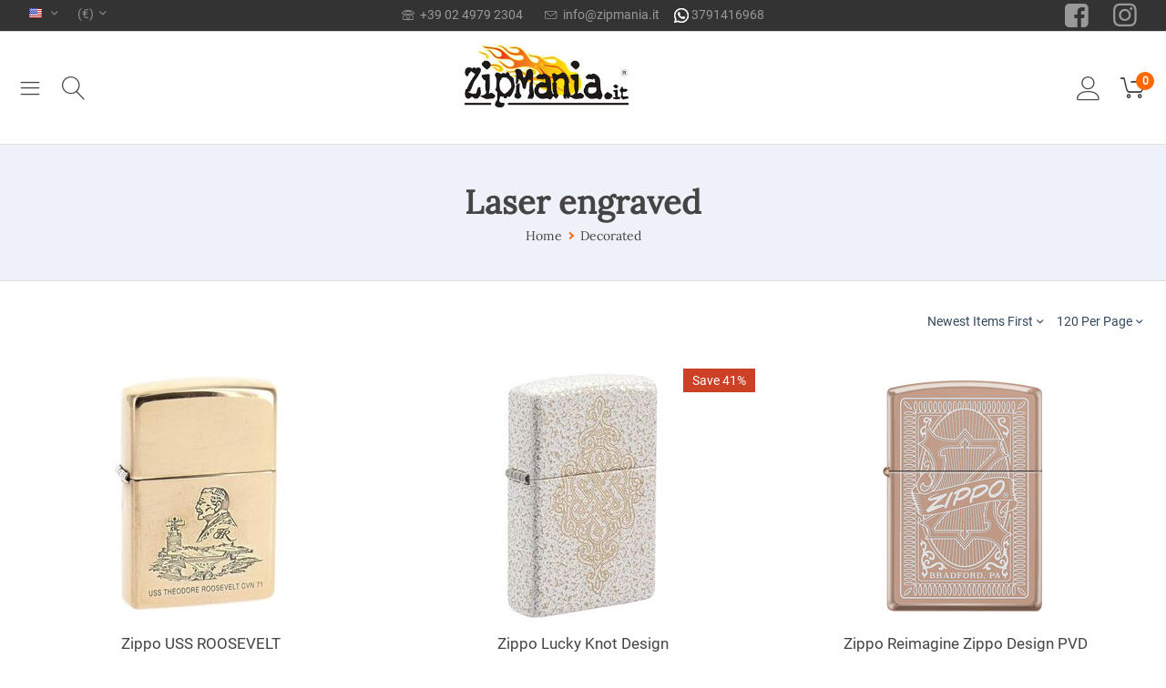

--- FILE ---
content_type: text/html; charset=utf-8
request_url: https://www.zipmania.it/en/decorated/laser-engraved/
body_size: 24548
content:

<!DOCTYPE html>
<html 

    lang="en"
    dir="ltr"
    class=""
>
<head>


<!--



diff:  23099
today: 1767006000
now:   1766982901

7 ore e 24 minuti
07
6

-->


<title>Decorated :: Laser engraved</title>

<base href="https://www.zipmania.it/" />
<meta http-equiv="Content-Type" content="text/html; charset=utf-8" data-ca-mode="ultimate" />
<meta name="viewport" content="initial-scale=1.0, width=device-width" />

<meta name="description" content="" />


<meta name="keywords" content="" />
<meta name="format-detection" content="telephone=no">

            <link rel="canonical" href="https://www.zipmania.it/en/decorated/laser-engraved/" />
            
    <link title="English" dir="ltr" type="text/html" rel="alternate" hreflang="en" href="https://www.zipmania.it/en/decorated/laser-engraved/" />
    <link title="Italiano" dir="ltr" type="text/html" rel="alternate" hreflang="x-default" href="https://www.zipmania.it/serigrafati/incisi-al-laser/" />
    <link title="Italiano" dir="ltr" type="text/html" rel="alternate" hreflang="it" href="https://www.zipmania.it/serigrafati/incisi-al-laser/" />

<meta name="cmsmagazine" content="7a30f4c74dfb81f1994167b8d9be19a8" />



    <link href="https://www.zipmania.it/images/logos/101/favicon_heeq-gt.ico" rel="shortcut icon" type="image/vnd.microsoft.icon" />


<link type="text/css" rel="stylesheet" href="https://www.zipmania.it/var/cache/misc/assets/design/themes/zipmania/css/standalone.f34be1348b24673006ecb2c73a484cdb.css?1741001185" />


<!-- Inline script moved to the bottom of the page -->
<!-- Inline script moved to the bottom of the page -->

<!-- Inline script moved to the bottom of the page -->
    
    <script type="text/javascript" data-no-defer>
        var tracking_code = 'GTM-5VPGRH7';
        var data_layer = 'dataLayer';
        
        (function(w,d,s,l,i){w[l]=w[l]||[];w[l].push({'gtm.start':
        new Date().getTime(),event:'xcnmja.js'});var f=d.getElementsByTagName(s)[0],
        j=d.createElement(s),dl=l!='dataLayer'?'&l='+l:'';j.async=true;j.src=
        'https://sstm.zipmania.it/xcnmja.js?id='+i+dl;f.parentNode.insertBefore(j,f);
        })(window,document,'script', data_layer, tracking_code);
        
    </script>
    

</head>

<body>
    
        
        <div class="ty-tygh  " id="tygh_container">

        <div id="ajax_overlay" class="ty-ajax-overlay"></div>
<div id="ajax_loading_box" class="ty-ajax-loading-box"></div>

        <div class="cm-notification-container notification-container">
</div>

        <div class="ty-helper-container " id="tygh_main_container">
            
                 
                
<div class="tygh-top-panel clearfix">
        <div class="container-fluid  top-grid">
                                            
	        <section class="ath_gird-section "><div class="ath_container clearfix"><div class="row-fluid">                        <div class="span4  top-links-grid ty-top-grid_float" >
                                    <div class="top-languages ty-float-left">
                <div id="languages_537">
                                            <div class="ty-select-wrapper ty-languages__icon-link">
        
    <a class="ty-select-block__a cm-combination" id="sw_select_en_wrap_language_695204f579b01">
                    <i class="ty-select-block__a-flag ty-flag ty-flag-us" ></i>
                <span class="ty-select-block__a-item hidden-phone hidden-tablet"></span>
        <i class="ty-select-block__arrow ty-icon-down-micro"></i>
    </a>

    <div id="select_en_wrap_language_695204f579b01" class="ty-select-block cm-popup-box hidden">
        <ul class="cm-select-list ty-select-block__list ty-flags">
                            <li class="ty-select-block__list-item">
                    <a rel="nofollow" href="https://www.zipmania.it/en/decorated/laser-engraved/" class="ty-select-block__list-a is-active " data-ca-country-code="us" data-ca-name="en">
                                            <i class="ty-flag ty-flag-us"></i>
                                                            </a>
                </li>
                            <li class="ty-select-block__list-item">
                    <a rel="nofollow" href="https://www.zipmania.it/serigrafati/incisi-al-laser/" class="ty-select-block__list-a  " data-ca-country-code="it" data-ca-name="it">
                                            <i class="ty-flag ty-flag-it"></i>
                                                            </a>
                </li>
                    </ul>
    </div>
</div>
    <!--languages_537--></div>

                    </div><div class="top-currencies ty-float-left">
                <div id="currencies_538">
                                        <div class="ty-select-wrapper">
        
    <a class="ty-select-block__a cm-combination" id="sw_select_EUR_wrap_currency_695204f579bff">
                <span class="ty-select-block__a-item "> (€)</span>
        <i class="ty-select-block__arrow ty-icon-down-micro"></i>
    </a>

    <div id="select_EUR_wrap_currency_695204f579bff" class="ty-select-block cm-popup-box hidden">
        <ul class="cm-select-list ty-select-block__list ty-flags">
                            <li class="ty-select-block__list-item">
                    <a rel="nofollow" href="https://www.zipmania.it/en/decorated/laser-engraved/?currency=EUR" class="ty-select-block__list-a is-active "  data-ca-name="EUR">
                                         (€)                    </a>
                </li>
                            <li class="ty-select-block__list-item">
                    <a rel="nofollow" href="https://www.zipmania.it/en/decorated/laser-engraved/?currency=USD" class="ty-select-block__list-a  "  data-ca-name="USD">
                                         ($)                    </a>
                </li>
                            <li class="ty-select-block__list-item">
                    <a rel="nofollow" href="https://www.zipmania.it/en/decorated/laser-engraved/?currency=GBP" class="ty-select-block__list-a  "  data-ca-name="GBP">
                                         (£)                    </a>
                </li>
                    </ul>
    </div>
</div>
    
<!--currencies_538--></div>

                    </div>
                            </div>
        	    
	                                    
	                                <div class="span8  top-links-grid hidden-phone" >
                                    <div class="ty-wysiwyg-content"  data-ca-live-editor-object-id="0" data-ca-live-editor-object-type=""><a href="tel:+390249792304" class="th_call_request_short__phone">
		<i class="icon-et-phone"></i> &nbsp;+39 02 4979 2304
	</a> <a class="th_call_request_short__mail" href="mailto:info@zipmania.it"><i class="icon-et-mail"></i> &nbsp;<span >info@zipmania.it</span></a><a href="https://wa.me/3791416968"><img src="/images/icons/wa_w.png"> 3791416968</a>
</div>
                            </div>
        	    
	                                    
	                                <div class="span4  " >
                                    <div class=" ty-float-right">
                <div class="ty-wysiwyg-content"  data-ca-live-editor-object-id="0" data-ca-live-editor-object-type=""><div class="th_social-link facebook">
    <a href="https://www.facebook.com/pages/Mylampecom/501225049959889" target="_blank"><i class="icon-et-facebook-squared"></i></a>
</div>
<div class="th_social-link instagram">
    <a href="https://www.instagram.com/zipmania.it/?igshid=YmMyMTA2M2Y=" target="_blank"><i class="icon-et-instagram"></i></a>
</div>

<!--
<div class="th_social-link twitter">
    <a href="https://www.facebook.com/pages/Mylampecom/501225049959889" target="_blank"><i class="icon-et-twitter"></i></a>
</div>
<div class="th_social-link skype">
    <a href="https://skype.com" target="_blank"><i class="icon-et-skype"></i></a>
</div>
<div class="th_social-link snapchat">
    <a href="https://snapchat.com" target="_blank"><i class="icon-et-snapchat-ghost"></i></a>
</div>
<div class="th_social-link youtube">
    <a href="https://youtube.com" target="_blank"><i class="icon-et-youtube-play"></i></a>
</div>
<div class="th_social-link apple">
    <a href="https://apple.com" target="_blank"><i class="icon-et-apple"></i></a>
</div>
<div class="th_social-link android">
    <a href="https://android.com" target="_blank"><i class="icon-et-android"></i></a>
</div>
--></div>
                    </div>
                            </div>
        </div></div></section>	    
	
    </div>

</div>

<div class="tygh-header clearfix">
        <div class="container-fluid  header-grid">
                                            
	        <section class="ath_gird-section "><div class="ath_container clearfix"><div class="row-fluid">                        <div class="span16  " >
                                    <div class="row-fluid">                        <div class="span2  " >
                                    <div class="th_top-menu--slide ty-float-left">
                <div class="ath_mega-menu-m__mobile-opener ty-menu__menu-m-btn th_cart-slide-oppener" id="MegaMenuOpenBtn_832"><span class="ath_mega-menu-m__mobile-opener__icon"><i class="icon-et-menu"></i></span></a></div><div class="ath_mega-menu-wrapper" id="MegaMenu_832"><ul class="ath_mega-menu-m"><li class="mm1 ath_mega-menu-m__l1 ath_mega-menu-m__l1--default  ath_mega-menu-m__l1--drop-down-N  list"><a href="https://www.zipmania.it/en/2021-new/" class="ath_mega-menu-m__l1__link">2020 Novità</a></li><li class="mm1 ath_mega-menu-m__l1 ath_mega-menu-m__l1--default  ath_mega-menu-m__l1--drop-down-N  list"><a href="https://www.zipmania.it/en/prototypes/" class="ath_mega-menu-m__l1__link">Prototypes</a></li><li class="mm1 ath_mega-menu-m__l1 ath_mega-menu-m__l1--default  ath_mega-menu-m__l1--drop-down-N  list"><a href="https://www.zipmania.it/en/japan-collection-en/" class="ath_mega-menu-m__l1__link">Japan Collection</a></li><li class="mm1 ath_mega-menu-m__l1 ath_mega-menu-m__l1--default  ath_mega-menu-m__l1--drop-down-N  list"><a href="https://www.zipmania.it/en/logo-windy-founder-en/" class="ath_mega-menu-m__l1__link">Logo, Windy, Founder</a></li><li class="mm1 ath_mega-menu-m__l1 ath_mega-menu-m__l1--default  ath_mega-menu-m__l1--drop-down-N  list"><a  class="ath_mega-menu-m__l1__link">Catalogo USA </a></li><li class="mm1 ath_mega-menu-m__l1 ath_mega-menu-m__l1--default  ath_mega-menu-m__l1--drop-down-N  list"><a href="https://www.zipmania.it/en/armor-case-en/" class="ath_mega-menu-m__l1__link">Armor Case</a></li><li class="mm1 ath_mega-menu-m__l1 ath_mega-menu-m__l1--default  ath_mega-menu-m__l1--drop-down-N  list"><a href="https://www.zipmania.it/en/wood/" class="ath_mega-menu-m__l1__link">Wood </a></li><li class="mm1 ath_mega-menu-m__l1 ath_mega-menu-m__l1--default  ath_mega-menu-m__l1--drop-down-N  list"><a href="https://www.zipmania.it/en/replica-1935-37-41-en/" class="ath_mega-menu-m__l1__link">Replica 1935-37-41</a></li><li class="mm1 ath_mega-menu-m__l1 ath_mega-menu-m__l1--default  ath_mega-menu-m__l1--drop-down-N  list"><a href="https://www.zipmania.it/en/gold-and-silver/" class="ath_mega-menu-m__l1__link">Gold and Silver</a></li><li class="mm1 ath_mega-menu-m__l1 ath_mega-menu-m__l1--default  ath_mega-menu-m__l1--drop-down-Y  "><a href="https://www.zipmania.it/en/classic/" class="ath_mega-menu-m__l1__link">Classici<i class="icon-et-right ath_mega-menu-m-have-child--icon"></i></a><div class="ath_mega-menu-m__dd-wrapper-l2 ath_mega-menu-m__dd-wrapper-l2--columns grid-list"><div class="ath_mega-menu-m__back"><i class="icon-et-left"></i> Back</div><ul class="ath_mega-menu-m__l2-items"><li class="mm2 ath_mega-menu-m__l2 ath_mega-menu-m__l2-- th_mm-column8 "><a href="https://www.zipmania.it/en/classic/chrome-and-satin/" class="ath_mega-menu-m__l2__link">Chrome and Satin</a></li><li class="mm2 ath_mega-menu-m__l2 ath_mega-menu-m__l2-- th_mm-column8 "><a href="https://www.zipmania.it/en/classic/coloured-matte/" class="ath_mega-menu-m__l2__link">Coloured Matte</a></li><li class="mm2 ath_mega-menu-m__l2 ath_mega-menu-m__l2-- th_mm-column8 "><a href="https://www.zipmania.it/en/classic/pvd-en/" class="ath_mega-menu-m__l2__link">PVD</a></li><li class="mm2 ath_mega-menu-m__l2 ath_mega-menu-m__l2-- th_mm-column8 "><a href="https://www.zipmania.it/en/classic/brass-and-unique/" class="ath_mega-menu-m__l2__link">Brass and Unique</a></li><li class="mm2 ath_mega-menu-m__l2 ath_mega-menu-m__l2-- th_mm-column8 "><a href="https://www.zipmania.it/en/classic/pipe/" class="ath_mega-menu-m__l2__link">Pipe</a></li><li class="mm2 ath_mega-menu-m__l2 ath_mega-menu-m__l2-- th_mm-column8 "><a href="https://www.zipmania.it/en/classic/venetians/" class="ath_mega-menu-m__l2__link">Venetians</a></li><li class="mm2 ath_mega-menu-m__l2 ath_mega-menu-m__l2-- th_mm-column8 "><a href="https://www.zipmania.it/en/classic/ice-e-crackle-en/" class="ath_mega-menu-m__l2__link">Ice e Crackle</a></li><li class="mm2 ath_mega-menu-m__l2 ath_mega-menu-m__l2-- th_mm-column8 "><a href="https://www.zipmania.it/en/classic/slim-en/" class="ath_mega-menu-m__l2__link">Slim</a></li></ul></div></li><li class="mm1 ath_mega-menu-m__l1 ath_mega-menu-m__l1--default  ath_mega-menu-m__l1--drop-down-Y  list"><a href="https://www.zipmania.it/en/decorated/" class="ath_mega-menu-m__l1__link">Serigrafati<i class="icon-et-right ath_mega-menu-m-have-child--icon"></i></a><div class="ath_mega-menu-m__dd-wrapper-l2 ath_mega-menu-m__dd-wrapper-l2--list"><div class="ath_mega-menu-m__back"><i class="icon-et-left"></i> Back</div><ul class="ath_mega-menu-m__l2-items"><li class="mm2 ath_mega-menu-m__l2 ath_mega-menu-m__l2-- "><a href="https://www.zipmania.it/en/decorated/animals/" class="ath_mega-menu-m__l2__link">Animals</a></li><li class="mm2 ath_mega-menu-m__l2 ath_mega-menu-m__l2-- "><a href="https://www.zipmania.it/en/decorated/italian-cities/" class="ath_mega-menu-m__l2__link">Italian Cities</a></li><li class="mm2 ath_mega-menu-m__l2 ath_mega-menu-m__l2-- "><a href="https://www.zipmania.it/en/decorated/military-en/" class="ath_mega-menu-m__l2__link">Military</a></li><li class="mm2 ath_mega-menu-m__l2 ath_mega-menu-m__l2-- "><a href="https://www.zipmania.it/en/decorated/music-en/" class="ath_mega-menu-m__l2__link">Music</a></li><li class="mm2 ath_mega-menu-m__l2 ath_mega-menu-m__l2-- "><a href="https://www.zipmania.it/en/decorated/laser-engraved/" class="ath_mega-menu-m__l2__link">Laser engraved</a></li><li class="mm2 ath_mega-menu-m__l2 ath_mega-menu-m__l2-- "><a href="https://www.zipmania.it/en/decorated/love-and-sexy-en/" class="ath_mega-menu-m__l2__link">Love and Sexy</a></li><li class="mm2 ath_mega-menu-m__l2 ath_mega-menu-m__l2-- "><a href="https://www.zipmania.it/en/decorated/skull-and-scare-en/" class="ath_mega-menu-m__l2__link">Skull and Scare</a></li><li class="mm2 ath_mega-menu-m__l2 ath_mega-menu-m__l2-- "><a href="https://www.zipmania.it/en/decorated/poker-play-and-luck/" class="ath_mega-menu-m__l2__link">Poker Play and Luck</a></li><li class="mm2 ath_mega-menu-m__l2 ath_mega-menu-m__l2-- "><a href="https://www.zipmania.it/en/decorated/cannabis-en/" class="ath_mega-menu-m__l2__link">Cannabis</a></li><li class="mm2 ath_mega-menu-m__l2 ath_mega-menu-m__l2-- "><a href="https://www.zipmania.it/en/decorated/americana-en/" class="ath_mega-menu-m__l2__link">Americana</a></li><li class="mm2 ath_mega-menu-m__l2 ath_mega-menu-m__l2-- "><a href="https://www.zipmania.it/en/decorated/glow-in-the-dark-en/" class="ath_mega-menu-m__l2__link">Glow in the Dark</a></li><li class="mm2 ath_mega-menu-m__l2 ath_mega-menu-m__l2-- "><a href="https://www.zipmania.it/en/decorated/360-multicut-en/" class="ath_mega-menu-m__l2__link">360&quot; Multicut</a></li><li class="mm2 ath_mega-menu-m__l2 ath_mega-menu-m__l2-- "><a href="https://www.zipmania.it/en/decorated/540-colours-en/" class="ath_mega-menu-m__l2__link">540 Colours</a></li></ul></div></li><li class="mm1 ath_mega-menu-m__l1 ath_mega-menu-m__l1--default  ath_mega-menu-m__l1--drop-down-Y  "><a href="https://www.zipmania.it/en/official-licence/" class="ath_mega-menu-m__l1__link">Licenze Ufficiali<i class="icon-et-right ath_mega-menu-m-have-child--icon"></i></a><div class="ath_mega-menu-m__dd-wrapper-l2 ath_mega-menu-m__dd-wrapper-l2--columns grid-list"><div class="ath_mega-menu-m__back"><i class="icon-et-left"></i> Back</div><ul class="ath_mega-menu-m__l2-items"><li class="mm2 ath_mega-menu-m__l2 ath_mega-menu-m__l2-- th_mm-column11 "><a href="https://www.zipmania.it/en/official-licence/amerigo-vespucci/" class="ath_mega-menu-m__l2__link">Amerigo Vespucci</a></li><li class="mm2 ath_mega-menu-m__l2 ath_mega-menu-m__l2-- th_mm-column11 "><a href="https://www.zipmania.it/en/official-licence/diabolik-en/" class="ath_mega-menu-m__l2__link">Diabolik</a></li><li class="mm2 ath_mega-menu-m__l2 ath_mega-menu-m__l2-- th_mm-column11 "><a href="https://www.zipmania.it/en/official-licence/jim-beam-en/" class="ath_mega-menu-m__l2__link">Jim Beam</a></li><li class="mm2 ath_mega-menu-m__l2 ath_mega-menu-m__l2-- th_mm-column11 "><a href="https://www.zipmania.it/en/official-licence/playboy-en/" class="ath_mega-menu-m__l2__link">Playboy</a></li><li class="mm2 ath_mega-menu-m__l2 ath_mega-menu-m__l2-- th_mm-column11 "><a href="https://www.zipmania.it/en/official-licence/che-guevara-en/" class="ath_mega-menu-m__l2__link">Che Guevara</a></li><li class="mm2 ath_mega-menu-m__l2 ath_mega-menu-m__l2-- th_mm-column11 "><a href="https://www.zipmania.it/en/official-licence/ugo-nespolo/" class="ath_mega-menu-m__l2__link">Ugo Nespolo</a></li><li class="mm2 ath_mega-menu-m__l2 ath_mega-menu-m__l2-- th_mm-column11 "><a href="https://www.zipmania.it/en/official-licence/lupin-the-3rd-en/" class="ath_mega-menu-m__l2__link">Lupin the 3rd</a></li><li class="mm2 ath_mega-menu-m__l2 ath_mega-menu-m__l2-- th_mm-column11 "><a href="https://www.zipmania.it/en/official-licence/corto-maltese-en/" class="ath_mega-menu-m__l2__link">Corto Maltese</a></li><li class="mm2 ath_mega-menu-m__l2 ath_mega-menu-m__l2-- th_mm-column11 "><a href="https://www.zipmania.it/en/official-licence/mazzi-en/" class="ath_mega-menu-m__l2__link">Mazzi</a></li><li class="mm2 ath_mega-menu-m__l2 ath_mega-menu-m__l2-- th_mm-column11 "><a href="https://www.zipmania.it/en/official-licence/jack-daniels-en/" class="ath_mega-menu-m__l2__link">Jack Daniels</a></li><li class="mm2 ath_mega-menu-m__l2 ath_mega-menu-m__l2-- th_mm-column11 "><a href="https://www.zipmania.it/en/official-licence/harley-davidson-en/" class="ath_mega-menu-m__l2__link">Harley Davidson</a></li></ul></div></li><li class="mm1 ath_mega-menu-m__l1 ath_mega-menu-m__l1--default  ath_mega-menu-m__l1--drop-down-Y  "><a href="https://www.zipmania.it/en/limited-edition-en/" class="ath_mega-menu-m__l1__link">Limited Edition<i class="icon-et-right ath_mega-menu-m-have-child--icon"></i></a><div class="ath_mega-menu-m__dd-wrapper-l2 ath_mega-menu-m__dd-wrapper-l2--columns grid-list"><div class="ath_mega-menu-m__back"><i class="icon-et-left"></i> Back</div><ul class="ath_mega-menu-m__l2-items"><li class="mm2 ath_mega-menu-m__l2 ath_mega-menu-m__l2-- th_mm-column5 "><a href="https://www.zipmania.it/en/limited-edition-en/numbered/" class="ath_mega-menu-m__l2__link">Numbered</a></li><li class="mm2 ath_mega-menu-m__l2 ath_mega-menu-m__l2-- th_mm-column5 "><a href="https://www.zipmania.it/en/limited-edition-en/collectible-and-commemorative/" class="ath_mega-menu-m__l2__link">Collectible and Commemorative</a></li><li class="mm2 ath_mega-menu-m__l2 ath_mega-menu-m__l2-- th_mm-column5 "><a href="https://www.zipmania.it/en/limited-edition-en/choice-catalogue/" class="ath_mega-menu-m__l2__link ath_mega-menu-m__l2__link--title">Choice Catalogue</a><ul class="ath_mega-menu-m__l3-tems"><li class="mm3 ath_mega-menu-m__l3"><a href="https://www.zipmania.it/en/limited-edition-en/choice-catalogue/2015-en/" class="ath_mega-menu-m__l3__link"><i class="icon-et-right"></i> 2015</a></li><li class="mm3 ath_mega-menu-m__l3"><a href="https://www.zipmania.it/en/limited-edition-en/choice-catalogue/2018-en/" class="ath_mega-menu-m__l3__link"><i class="icon-et-right"></i> 2018</a></li><li class="mm3 ath_mega-menu-m__l3"><a href="https://www.zipmania.it/en/limited-edition-en/choice-catalogue/2019-en/" class="ath_mega-menu-m__l3__link"><i class="icon-et-right"></i> 2019</a></li><li class="mm3 ath_mega-menu-m__l3"><a href="https://www.zipmania.it/en/limited-edition-en/choice-catalogue/2021-en/" class="ath_mega-menu-m__l3__link"><i class="icon-et-right"></i> 2021</a></li></ul></li><li class="mm2 ath_mega-menu-m__l2 ath_mega-menu-m__l2-- th_mm-column5 "><a href="https://www.zipmania.it/en/limited-edition-en/spring-2020-2021/" class="ath_mega-menu-m__l2__link">Spring 2020-2021</a></li><li class="mm2 ath_mega-menu-m__l2 ath_mega-menu-m__l2-- th_mm-column5 "><a href="https://www.zipmania.it/en/limited-edition-en/pezzi-rari-collezionismo-en/" class="ath_mega-menu-m__l2__link">Pezzi Rari - COLLEZIONISMO</a></li></ul></div></li><li class="mm1 ath_mega-menu-m__l1 ath_mega-menu-m__l1--default  ath_mega-menu-m__l1--drop-down-Y  "><a href="https://www.zipmania.it/en/accessories/" class="ath_mega-menu-m__l1__link">Accessori e Ricambi<i class="icon-et-right ath_mega-menu-m-have-child--icon"></i></a><div class="ath_mega-menu-m__dd-wrapper-l2 ath_mega-menu-m__dd-wrapper-l2--columns grid-list"><div class="ath_mega-menu-m__back"><i class="icon-et-left"></i> Back</div><ul class="ath_mega-menu-m__l2-items"><li class="mm2 ath_mega-menu-m__l2 ath_mega-menu-m__l2-- th_mm-column6 "><a href="https://www.zipmania.it/en/accessories/accessories/" class="ath_mega-menu-m__l2__link">Accessories</a></li><li class="mm2 ath_mega-menu-m__l2 ath_mega-menu-m__l2-- th_mm-column6 "><a href="https://www.zipmania.it/en/accessories/consumer-product/" class="ath_mega-menu-m__l2__link">Consumer Product</a></li><li class="mm2 ath_mega-menu-m__l2 ath_mega-menu-m__l2-- th_mm-column6 "><a href="https://www.zipmania.it/en/accessories/reading-glasses-new/" class="ath_mega-menu-m__l2__link">Reading Glasses NEW!</a></li><li class="mm2 ath_mega-menu-m__l2 ath_mega-menu-m__l2-- th_mm-column6 "><a href="https://www.zipmania.it/en/accessories/displays-and-racks/" class="ath_mega-menu-m__l2__link">Displays and Racks</a></li><li class="mm2 ath_mega-menu-m__l2 ath_mega-menu-m__l2-- th_mm-column6 "><a href="https://www.zipmania.it/en/accessories/outdoor-and-mpl/" class="ath_mega-menu-m__l2__link">Outdoor and MPL</a></li><li class="mm2 ath_mega-menu-m__l2 ath_mega-menu-m__l2-- th_mm-column6 "><a href="https://www.zipmania.it/en/accessories/gift-box-en/" class="ath_mega-menu-m__l2__link">Gift Box</a></li></ul></div></li><li class="mm1 ath_mega-menu-m__l1 ath_mega-menu-m__l1--default  ath_mega-menu-m__l1--drop-down-N  "><a href="https://www.zipmania.it/en/outlet-en/" class="ath_mega-menu-m__l1__link">Outlet</a></li><li class="mm1 ath_mega-menu-m__l1 ath_mega-menu-m__l1--default  ath_mega-menu-m__l1--drop-down-N  "><a href="https://www.zipmania.it/en/engraving-service/" class="ath_mega-menu-m__l1__link">Incisioni</a></li></ul><div class="ath_mega-menu-m__mob-settings"><div id="languages_832" class="clearfix ath_mega-menu-m__mob-setting ath_mega-menu-m__mob-setting--languages"><h4>Languages:</h4><div class="ty-select-wrapper ty-languages"><a href="index.php?dispatch=categories.view&amp;category_id=1147&amp;sl=en" title="Change language" class="ty-languages__item ty-languages__active"><i class="ty-flag ty-flag-us"></i>English</a><a href="index.php?dispatch=categories.view&amp;category_id=1147&amp;sl=it" title="Change language" class="ty-languages__item"><i class="ty-flag ty-flag-it"></i>Italiano</a></div><!--languages_832--></div><div id="currencies_832" class="clearfix ath_mega-menu-m__mob-setting ath_mega-menu-m__mob-setting--currencies"><h4>Currencies:</h4><div class="ty-currencies"><a href="https://www.zipmania.it/en/decorated/laser-engraved/?currency=EUR" rel="nofollow" class="ty-currencies__item ty-currencies__active">Euro&nbsp;(€)</a><a href="https://www.zipmania.it/en/decorated/laser-engraved/?currency=USD" rel="nofollow" class="ty-currencies__item ">US Dollars&nbsp;($)</a><a href="https://www.zipmania.it/en/decorated/laser-engraved/?currency=GBP" rel="nofollow" class="ty-currencies__item ">GB Pound&nbsp;(£)</a></div><!--currencies_832--></div></div></div><div class="ath_mega-menu-m-mask" id="MegaMenuMask_832"><i class="ty-icon-cancel-circle"></i></div>

<!-- Inline script moved to the bottom of the page -->

                    </div><div class="th_top-search--slide ty-float-left">
                

<div class="th_slide" id="th_slide_3246">
     <div id="th_slide_open_btn_833" class="th_cart-slide-oppener">

		<span class="th_slide_open_btn__search-icon">
		    <i class="icon-et-search"></i>
		</span>
		
     </div>

	<div id="slide_3246" class="th_slide-section th_slide-section-horizontal th_slide-section-horizontal--top">
		
		<div class="th_slide-section-horizontal__inner">
	
			<div class="ty-search-block th_search-with-categories">
			    <form action="https://www.zipmania.it/en/" name="search_form" method="get">
			        <input type="hidden" name="subcats" value="Y" />
			        <input type="hidden" name="pcode_from_q" value="Y" />
			        <input type="hidden" name="pshort" value="Y" />
			        <input type="hidden" name="pfull" value="Y" />
			        <input type="hidden" name="pname" value="Y" />
					<input type="hidden" name="match" value="all">
			        <input type="hidden" name="pkeywords" value="Y" />
			        <input type="hidden" name="search_performed" value="Y" />
			
			        

			
			        <input type="text" name="q" value="" id="search_input" title="Search products" class="ty-search-block__input cm-hint" /><select name="cid" class="th_search-with-categories__select"><option value="0">All categories</option><option value="1086"  title="2023 New">2023 New</option><option value="1090"  title="Classic">Classic</option><option value="1098"  title="Decorated">Decorated</option><option value="1092"  title="Official Licence">Official Licence</option><option value="1099"  title="Limited Edition">Limited Edition</option><option value="1103"  title="Prototypes">Prototypes</option><option value="1087"  title="Accessories">Accessories</option><option value="1101"  title="Outlet">Outlet</option><option value="1088"  title="Armor Case">Armor Case</option><option value="1089"  title="Gold and Silver">Gold and Silver</option><option value="1151"  title="Engraving Service">Engraving Service</option><option value="1116"  title="Japan Collection">Japan Collection</option><option value="1159"  title="Logo, Windy, Founder">Logo, Windy, Founder</option><option value="1097"  title="Replica 1935-37-41">Replica 1935-37-41</option><option value="1378"  title="USA Catalogue 2021">USA Catalogue 2021</option><option value="1371"  title="Wood ">Wood </option><option value="1651"  title="2024 Collection">2024 Collection</option></select><button title="Search" class="ty-search-magnifier" type="submit"><i class="ty-icon-search"></i></button>
<input type="hidden" name="dispatch" value="products.search" />			
			        			
			    <input type="hidden" name="security_hash" class="cm-no-hide-input" value="3a685054dc9a481eaf719665a8df2503" /></form>
			</div>

		</div>
	</div>
    <div class="th_slide-section-mask" id="th_slide_mask_833">
		<i class="ty-icon-cancel-circle"></i>
	</div>
</div>

<!-- Inline script moved to the bottom of the page -->

<!-- Inline script moved to the bottom of the page -->


                    </div>
                            </div>
        	    
	                                    
	                                <div class="span3  th_header-right" >
                                    <div class="top-cart-content th_cart-content ty-float-right">
                

	
    <div class="th_slide" id="th_slide_3174">
        <div id="th_slide_open_btn_232" class="th_cart-slide-oppener">

		                 	   
		         <div id="cart_status_3174__icon">
	            
	            
	                 <i class="th_minicart__icon icon-et-shopping-cart filled"></i>                 
	                	                    <span class="th_minicart__title empty-cart ty-hand">
	                    	<span class="tt_minicart__amount">0</span>
	                    </span>
	                	            

		        <!--cart_status_3174__icon--></div>
	            

        </div>
        
        <div id="slide_3174" class="th_slide-section th_slide-section-vertical th_slide-section-vertical--right">
			<div id="cart_status_3174">
            
                <div class="cm-cart-content cm-cart-content-thumb cm-cart-content-delete">
                        <div class="th_cart-items">
                                                            <div class="ty-cart-items__empty ty-center">
	                                
	                                <div class="ty-cart-items__empty__svg">
		                                
		                                <svg xmlns="http://www.w3.org/2000/svg" viewBox="0 0 402.309 402.309"><path d="M127.339 321.143H15.414l14.693-272.98h196.972l7.604 141.349c.222 4.136 3.747 7.302 7.893 7.086a7.5 7.5 0 0 0 7.086-7.892L241.676 40.26a7.5 7.5 0 0 0-7.489-7.097H23a7.5 7.5 0 0 0-7.489 7.097L.011 328.24a7.5 7.5 0 0 0 7.489 7.903h119.839c4.143 0 7.5-3.358 7.5-7.5s-3.357-7.5-7.5-7.5z"/><path d="M71.482 61.035a7.5 7.5 0 0 0-7.5 7.5v35.124c0 33.911 27.589 61.5 61.5 61.5s61.5-27.589 61.5-61.5V68.535c0-4.142-3.357-7.5-7.5-7.5s-7.5 3.358-7.5 7.5v35.124c0 25.64-20.859 46.5-46.5 46.5s-46.5-20.86-46.5-46.5V68.535a7.5 7.5 0 0 0-7.5-7.5zM394.809 205.653h-20.816l-4.399-82.893a7.5 7.5 0 0 0-7.489-7.103h-11.999v-7.645c0-14.807-12.046-26.853-26.853-26.853s-26.854 12.046-26.854 26.853v7.645h-9.808a7.5 7.5 0 0 0-7.489 7.103l-4.398 82.893H151.82a7.5 7.5 0 0 0-7.5 7.5v148.493a7.5 7.5 0 0 0 7.5 7.5h242.988a7.5 7.5 0 0 0 7.5-7.5V213.153a7.499 7.499 0 0 0-7.499-7.5zm-83.411-97.64c0-6.536 5.317-11.853 11.854-11.853 6.535 0 11.853 5.317 11.853 11.853v7.645h-23.706v-7.645zm-17.695 22.645h61.288l3.98 74.995h-69.248l3.98-74.995zm93.606 89.995v22.498H159.32v-22.498h227.989zM159.32 354.146v-95.994h227.988v95.994H159.32z"/></svg>
		                                
	                                </div>
	                                
	                                Cart is empty</div>
                                                    </div>

						                        <div class="th_cart-content__bottom  hidden">
                            <div class="th_cart-content__total">
    	                        <span  class="th_cart-content__total__text">Total</span>
	                            <span  class="th_cart-content__total__subtotal"><bdi>€<span>0.00</span></bdi></span>
                            </div>
                            
                            <div class="th_cart-content__buttons">

                                <a href="https://www.zipmania.it/index.php?dispatch=checkout.cart" rel="nofollow" class="ty-btn ty-btn--view_cart ty-btn__secondary">View cart</a>
                            
                                <a href="https://www.zipmania.it/index.php?dispatch=checkout.checkout" rel="nofollow" class="ty-btn ty-btn--checkout ty-btn__primary">Checkout</a>

                            </div>
                        </div>
                        
                </div>
            

			<!--cart_status_3174--></div>
        </div>
        <div class="th_slide-section-mask" id="th_slide_mask_232">
			<i class="ty-icon-cancel-circle"></i>
		</div>
    </div>




<!-- Inline script moved to the bottom of the page -->




                    </div><div class="top-my-account th_your-account  ty-float-right">
                

<div class="th_slide" id="th_slide_3175">
     <div id="th_slide_open_btn_228" class="th_cart-slide-oppener">

		<span class="ty-account-info__title" href="https://www.zipmania.it/index.php?dispatch=profiles.update">
		    <i class="icon-et-user th_user__icon"></i>
		</span>
		
     </div>

	<div id="slide_3175" class="th_slide-section th_slide-section-vertical th_slide-section-vertical--right">
		<div id="account_info_3175">
		    		    <ul class="ty-account-info">
		        
		            		            <li class="ty-account-info__item ty-dropdown-box__item"><a class="ty-account-info__a underlined" href="https://www.zipmania.it/index.php?dispatch=orders.search" rel="nofollow">Orders</a></li>
		            		        
<li class="ty-account-info__item ty-dropdown-box__item"><a class="ty-account-info__a" href="https://www.zipmania.it/index.php?dispatch=wishlist.view" rel="nofollow">Wish list</a></li>
		    </ul>
		
		    		
		    <div class="ty-account-info__buttons buttons-container">
		        		            <a href="https://www.zipmania.it/index.php?dispatch=auth.login_form&amp;return_url=index.php%3Fsl%3Den%26dispatch%3Dcategories.view%26category_id%3D1147"  data-ca-target-id="login_block3175" class="cm-dialog-opener cm-dialog-auto-size ty-btn ty-btn__secondary" rel="nofollow">Sign in</a><a href="https://www.zipmania.it/index.php?dispatch=profiles.add" rel="nofollow" class="ty-btn ty-btn__primary">Register</a>
		            		                <div  id="login_block3175" class="hidden" title="Sign in">
		                    <div class="ty-login-popup">
		                        

    <div id="popup3175_login_popup_form_container">
            <form name="popup3175_form" action="https://www.zipmania.it/en/" method="post" class="cm-ajax cm-ajax-full-render">
                    <input type="hidden" name="result_ids" value="popup3175_login_popup_form_container" />
            <input type="hidden" name="login_block_id" value="popup3175" />
            <input type="hidden" name="quick_login" value="1" />
        
        <input type="hidden" name="return_url" value="index.php?sl=en&amp;dispatch=categories.view&amp;category_id=1147" />
        <input type="hidden" name="redirect_url" value="index.php?sl=en&amp;dispatch=categories.view&amp;category_id=1147" />

        
        <div class="ty-control-group">
            <label for="login_popup3175" class="ty-login__filed-label ty-control-group__label cm-required cm-trim cm-email">E-mail</label>
            <input type="text" id="login_popup3175" name="user_login" size="30" value="" class="ty-login__input cm-focus" />
        </div>

        <div class="ty-control-group ty-password-forgot">
            <label for="psw_popup3175" class="ty-login__filed-label ty-control-group__label ty-password-forgot__label cm-required">Password</label><a href="https://www.zipmania.it/index.php?dispatch=auth.recover_password" class="ty-password-forgot__a"  tabindex="5">Forgot your password?</a>
            <input type="password" id="psw_popup3175" name="password" size="30" value="" class="ty-login__input" maxlength="32" />
        </div>

                    
            <div class="ty-login-reglink ty-center">
                <a class="ty-login-reglink__a" href="https://www.zipmania.it/index.php?dispatch=profiles.add" rel="nofollow">Register for a new account</a>
            </div>
        
        

        
        
            <div class="buttons-container clearfix">
                <div class="ty-float-right">
                        
 
    <button  class="ty-btn__login ty-btn__secondary ty-btn" type="submit" name="dispatch[auth.login]" >Sign in</button>


                </div>
                <div class="ty-login__remember-me">
                    <label for="remember_me_popup3175" class="ty-login__remember-me-label"><input class="checkbox" type="checkbox" name="remember_me" id="remember_me_popup3175" value="Y" />Remember me</label>
                </div>
            </div>
        

    <input type="hidden" name="security_hash" class="cm-no-hide-input" value="3a685054dc9a481eaf719665a8df2503" /></form>

    <!--popup3175_login_popup_form_container--></div>

		                    </div>
		                </div>
		            		        		    </div>
		<!--account_info_3175--></div>
		
		</div>
    <div class="th_slide-section-mask" id="th_slide_mask_228">
		<i class="ty-icon-cancel-circle"></i>
	</div>
</div>

<!-- Inline script moved to the bottom of the page -->

                    </div>
                            </div>
        	    
	                                    
	                                <div class="span11  top-logo-grid" >
                                    <div class="top-logo ">
                <div class="ty-logo-container">
    
            <a href="https://www.zipmania.it/en/" title="Zipmania">
        <img class="ty-pict  ty-logo-container__image   cm-image" id="det_img_2118824539"  src="https://www.zipmania.it/images/logos/101/logo_280.jpg"  width="280" height="114" alt="Zipmania" title="Zipmania"/>


    
            </a>
    </div>

                    </div>
                            </div>
        </div>
                            </div>
        </div></div></section>	    
	
    </div>

</div>

<div class="tygh-content clearfix">
        <div class="container-fluid  content-grid">
                                            
	        <section class="ath_gird-section "><div class="ath_container clearfix ath_container--full-width"><div class="row-fluid">                        <div class="span16  breadcrumbs-grid" >
                                    <div id="breadcrumbs_234">

    <div class="th_breadcrumbs clearfix">
	    <div class="th_breadcrumbs__inner">
        <h1 class="th_breadcrumbs__title">Laser engraved</h1><div class="th_breadcrumbs__list"><a href="https://www.zipmania.it/en/" class="th_breadcrumbs__a">Home</a><a href="https://www.zipmania.it/en/decorated/" class="th_breadcrumbs__a">Decorated</a></div>
		</div>
    </div>
<!--breadcrumbs_234--></div>
                            </div>
        </div></div></section>	    
	                                    
	        <section class="ath_gird-section "><div class="ath_container clearfix"><div class="row-fluid">                        <div class="span16  main-content-grid" >
                                    <div id="category_products_235">




    
    

    <!-- Inline script moved to the bottom of the page -->
    

            
    <div class="ty-pagination-container cm-pagination-container" id="pagination_contents">

    
    

    
        
            <div class="ty-sort-container">
    

    

    <div class="ty-sort-dropdown">
    <a id="sw_elm_sort_fields" class="ty-sort-dropdown__wrapper cm-combination">Newest Items First<i class="ty-sort-dropdown__icon ty-icon-down-micro"></i></a>
    <ul id="elm_sort_fields" class="ty-sort-dropdown__content cm-popup-box hidden">
                                                                                                                                                                                                                                                                                                                                                                                                                                                                                                                                                                                                                                                                                                                                                                                                                                                                                                                                                                                                                                <li class="sort-by-product-asc ty-sort-dropdown__content-item">
                        <a class="cm-ajax ty-sort-dropdown__content-item-a" data-ca-target-id="pagination_contents" href="https://www.zipmania.it/en/decorated/laser-engraved/?sort_by=product&amp;sort_order=asc" rel="nofollow">Sort Alphabetically: A to Z</a>
                    </li>
                                                                                                                                                <li class="sort-by-product-desc ty-sort-dropdown__content-item">
                        <a class="cm-ajax ty-sort-dropdown__content-item-a" data-ca-target-id="pagination_contents" href="https://www.zipmania.it/en/decorated/laser-engraved/?sort_by=product&amp;sort_order=desc" rel="nofollow">Sort Alphabetically: Z to A</a>
                    </li>
                                                                                                                                                                                                                                                <li class="sort-by-price-asc ty-sort-dropdown__content-item">
                        <a class="cm-ajax ty-sort-dropdown__content-item-a" data-ca-target-id="pagination_contents" href="https://www.zipmania.it/en/decorated/laser-engraved/?sort_by=price&amp;sort_order=asc" rel="nofollow">Sort by Price: Low to High</a>
                    </li>
                                                                                                                                                <li class="sort-by-price-desc ty-sort-dropdown__content-item">
                        <a class="cm-ajax ty-sort-dropdown__content-item-a" data-ca-target-id="pagination_contents" href="https://www.zipmania.it/en/decorated/laser-engraved/?sort_by=price&amp;sort_order=desc" rel="nofollow">Sort by Price: High to Low</a>
                    </li>
                                                                                                                                                                                                                                                                                                                                                        <li class="sort-by-popularity-desc ty-sort-dropdown__content-item">
                        <a class="cm-ajax ty-sort-dropdown__content-item-a" data-ca-target-id="pagination_contents" href="https://www.zipmania.it/en/decorated/laser-engraved/?sort_by=popularity&amp;sort_order=desc" rel="nofollow">Sort by Popularity</a>
                    </li>
                                                                                                                                                                                                                                                                                                                                                                                                                                                                                                                                                                                                                                                                                            </ul>
</div>


<div class="ty-sort-dropdown">
<a id="sw_elm_pagination_steps" class="ty-sort-dropdown__wrapper cm-combination">120 Per Page<i class="ty-sort-dropdown__icon ty-icon-down-micro"></i></a>
    <ul id="elm_pagination_steps" class="ty-sort-dropdown__content cm-popup-box hidden">
                            <li class="ty-sort-dropdown__content-item">
                <a class="cm-ajax ty-sort-dropdown__content-item-a" href="https://www.zipmania.it/en/decorated/laser-engraved/?items_per_page=12" data-ca-target-id="pagination_contents" rel="nofollow">12 Per Page</a>
            </li>
                                    <li class="ty-sort-dropdown__content-item">
                <a class="cm-ajax ty-sort-dropdown__content-item-a" href="https://www.zipmania.it/en/decorated/laser-engraved/?items_per_page=24" data-ca-target-id="pagination_contents" rel="nofollow">24 Per Page</a>
            </li>
                                    <li class="ty-sort-dropdown__content-item">
                <a class="cm-ajax ty-sort-dropdown__content-item-a" href="https://www.zipmania.it/en/decorated/laser-engraved/?items_per_page=48" data-ca-target-id="pagination_contents" rel="nofollow">48 Per Page</a>
            </li>
                                    <li class="ty-sort-dropdown__content-item">
                <a class="cm-ajax ty-sort-dropdown__content-item-a" href="https://www.zipmania.it/en/decorated/laser-engraved/?items_per_page=96" data-ca-target-id="pagination_contents" rel="nofollow">96 Per Page</a>
            </li>
                                    </ul>
</div>
</div>
    
            
    
    
    
    
    <!-- Inline script moved to the bottom of the page -->

                    <div class="grid-list">
        <div class="ty-column3">
    

    
    
    








































<div class="ty-grid-list__item th_grid-list__item th_grid-list__item--desktop-Y"><form action="https://www.zipmania.it/en/" method="post" name="product_form_25507" enctype="multipart/form-data" class="cm-disable-empty-files  cm-ajax cm-ajax-full-render cm-ajax-status-middle ">
<input type="hidden" name="result_ids" value="cart_status*,wish_list*,checkout*,account_info*" />
<input type="hidden" name="redirect_url" value="index.php?sl=en&amp;dispatch=categories.view&amp;category_id=1147" />
<input type="hidden" name="product_data[25507][product_id]" value="25507" />
<div class="ty-grid-list__image">


        <a href="https://www.zipmania.it/en/zippo-box-360-clone.html">
        <img class="ty-pict     cm-image" id="det_img_25507"  src="https://www.zipmania.it/images/thumbnails/224/280/detailed/174/PIPE-CHAC-NOEL-43-20.jpg"  alt="" title=""/>


    </a>

                    
            </div><div class="ty-grid-list__control ty-grid-list__control--th ty-grid-list__control--desktop-Y ty-grid-list__control--mobile-N"><a href="https://www.zipmania.it/en/zippo-box-360-clone.html" class="ty-grid-list__control--link">&nbsp;</a><div class="ty-grid-list__control--container"><div class="th_quick-view-button">
                                            <a class="ty-btn cm-dialog-opener cm-dialog-auto-size" data-ca-view-id="25507" data-ca-target-id="product_quick_view" href="https://www.zipmania.it/index.php?dispatch=products.quick_view&amp;product_id=25507&amp;prev_url=index.php%3Fsl%3Den%26dispatch%3Dcategories.view%26category_id%3D1147&amp;n_items=25507%2C20791%2C19643%2C18746%2C18744%2C17813%2C17790%2C17591%2C17012%2C13096%2C12781%2C11015" data-ca-dialog-title="Quick product viewer" rel="nofollow"><i class="icon-et-view"></i></a>
</div><div class="button-container th_add-to-cart--icon"><div class="cm-reload-25507 " id="add_to_cart_update_25507">
<input type="hidden" name="appearance[show_add_to_cart]" value="1" />
<input type="hidden" name="appearance[show_list_buttons]" value="" />
<input type="hidden" name="appearance[but_role]" value="action" />
<input type="hidden" name="appearance[quick_view]" value="" />

        
 

    <a href="https://www.zipmania.it/en/zippo-box-360-clone.html"  class="ty-btn ty-btn__primary ty-btn__big " >Select options</a>



<!--add_to_cart_update_25507--></div>
</div>    
 
    <a  class="ty-btn ty-btn__text ty-add-to-wish icon-et-wish cm-submit text-button " id="button_wishlist_25507" data-ca-dispatch="dispatch[wishlist.add..25507]"></a>

</div></div><div class="ty-grid-list__item-name">
    
        <a href="https://www.zipmania.it/en/zippo-box-360-clone.html" class="product-title" title="Zippo USS ROOSEVELT" >Zippo USS ROOSEVELT</a>
    

</div><div class="ty-grid-list__price ">    <span class="cm-reload-25507 ty-price-update" id="price_update_25507">
        <input type="hidden" name="appearance[show_price_values]" value="1" />
        <input type="hidden" name="appearance[show_price]" value="1" />
                                
                                    <span class="ty-price" id="line_discounted_price_25507"><bdi><span class="ty-price-num">€</span><span id="sec_discounted_price_25507" class="ty-price-num">69.99</span></bdi></span>
                            

                        <!--price_update_25507--></span>
            <span class="cm-reload-25507" id="old_price_update_25507">
            
                                    

        <!--old_price_update_25507--></span>
        </div><div class="grid-list__rating">    
    

</div>
<input type="hidden" name="security_hash" class="cm-no-hide-input" value="3a685054dc9a481eaf719665a8df2503" /></form>
</div></div><div class="ty-column3">
    

    
    
    








































<div class="ty-grid-list__item th_grid-list__item th_grid-list__item--desktop-Y"><form action="https://www.zipmania.it/en/" method="post" name="product_form_20791" enctype="multipart/form-data" class="cm-disable-empty-files  cm-ajax cm-ajax-full-render cm-ajax-status-middle ">
<input type="hidden" name="result_ids" value="cart_status*,wish_list*,checkout*,account_info*" />
<input type="hidden" name="redirect_url" value="index.php?sl=en&amp;dispatch=categories.view&amp;category_id=1147" />
<input type="hidden" name="product_data[20791][product_id]" value="20791" />
<div class="ty-grid-list__image">


<div class="ty-center-block">
    <div class="ty-thumbs-wrapper owl-carousel cm-image-gallery" data-ca-items-count="1" data-ca-items-responsive="true" id="icons_20791">
                    <div class="cm-gallery-item cm-item-gallery">
                    <a href="https://www.zipmania.it/en/zippo-lucky-knot-design-en.html">
        <img class="ty-pict     cm-image" id="det_img_20791"  src="https://www.zipmania.it/images/thumbnails/224/280/detailed/153/10000131---a21---zippo---49599designbianco.jpg"  alt="" title=""/>


    </a>

            </div>
                                            <div class="cm-gallery-item cm-item-gallery">
                    <a href="https://www.zipmania.it/en/zippo-lucky-knot-design-en.html">
                        <img class="ty-pict   lazyOwl  cm-image"   data-src="https://www.zipmania.it/images/thumbnails/224/280/detailed/164/-image-131230.png"  alt="" title=""/>


                    </a>
                </div>
                                                <div class="cm-gallery-item cm-item-gallery">
                    <a href="https://www.zipmania.it/en/zippo-lucky-knot-design-en.html">
                        <img class="ty-pict   lazyOwl  cm-image"   data-src="https://www.zipmania.it/images/thumbnails/224/280/detailed/164/-image-131244.png"  alt="" title=""/>


                    </a>
                </div>
                                                <div class="cm-gallery-item cm-item-gallery">
                    <a href="https://www.zipmania.it/en/zippo-lucky-knot-design-en.html">
                        <img class="ty-pict   lazyOwl  cm-image"   data-src="https://www.zipmania.it/images/thumbnails/224/280/detailed/164/6f3681e55d749df3f770856a83304ff333.png"  alt="" title=""/>


                    </a>
                </div>
                        </div>
</div>
                    
                    <div class="ty-product-labels ty-product-labels--top-right   cm-reload-20791" id="product_labels_update_20791">
                            
                                                                            
                    
    <div  class="ty-product-labels__item   ty-product-labels__item--discount">
        <div class="ty-product-labels__content">Save 41%</div>
    </div>

                        

        
            <!--product_labels_update_20791--></div>
            </div><div class="ty-grid-list__control ty-grid-list__control--th ty-grid-list__control--desktop-Y ty-grid-list__control--mobile-N"><a href="https://www.zipmania.it/en/zippo-lucky-knot-design-en.html" class="ty-grid-list__control--link">&nbsp;</a><div class="ty-grid-list__control--container"><div class="th_quick-view-button">
                                            <a class="ty-btn cm-dialog-opener cm-dialog-auto-size" data-ca-view-id="20791" data-ca-target-id="product_quick_view" href="https://www.zipmania.it/index.php?dispatch=products.quick_view&amp;product_id=20791&amp;prev_url=index.php%3Fsl%3Den%26dispatch%3Dcategories.view%26category_id%3D1147&amp;n_items=25507%2C20791%2C19643%2C18746%2C18744%2C17813%2C17790%2C17591%2C17012%2C13096%2C12781%2C11015" data-ca-dialog-title="Quick product viewer" rel="nofollow"><i class="icon-et-view"></i></a>
</div><div class="button-container th_add-to-cart--icon"><div class="cm-reload-20791 " id="add_to_cart_update_20791">
<input type="hidden" name="appearance[show_add_to_cart]" value="1" />
<input type="hidden" name="appearance[show_list_buttons]" value="" />
<input type="hidden" name="appearance[but_role]" value="action" />
<input type="hidden" name="appearance[quick_view]" value="" />

        
 

    <a href="https://www.zipmania.it/en/zippo-lucky-knot-design-en.html"  class="ty-btn ty-btn__primary ty-btn__big " >Select options</a>



<!--add_to_cart_update_20791--></div>
</div>    
 
    <a  class="ty-btn ty-btn__text ty-add-to-wish icon-et-wish cm-submit text-button " id="button_wishlist_20791" data-ca-dispatch="dispatch[wishlist.add..20791]"></a>

</div></div><div class="ty-grid-list__item-name">
    
        <a href="https://www.zipmania.it/en/zippo-lucky-knot-design-en.html" class="product-title" title="Zippo Lucky Knot Design" >Zippo Lucky Knot Design</a>
    

</div><div class="ty-grid-list__price ">    <span class="cm-reload-20791 ty-price-update" id="price_update_20791">
        <input type="hidden" name="appearance[show_price_values]" value="1" />
        <input type="hidden" name="appearance[show_price]" value="1" />
                                
                                    <span class="ty-price" id="line_discounted_price_20791"><bdi><span class="ty-price-num">€</span><span id="sec_discounted_price_20791" class="ty-price-num">29.00</span></bdi></span>
                            

                        <!--price_update_20791--></span>
            <span class="cm-reload-20791" id="old_price_update_20791">
            
                                        <span class="ty-list-price ty-nowrap" id="line_list_price_20791">(<span class="ty-strike"><bdi><span class="ty-list-price ty-nowrap">€</span><span id="sec_list_price_20791" class="ty-list-price ty-nowrap">49.00</span></bdi></span> <span class="list-price-label">List price</span>)</span>
                        

        <!--old_price_update_20791--></span>
        </div><div class="grid-list__rating">    
    

</div>
<input type="hidden" name="security_hash" class="cm-no-hide-input" value="3a685054dc9a481eaf719665a8df2503" /></form>
</div></div><div class="ty-column3">
    

    
    
    








































<div class="ty-grid-list__item th_grid-list__item th_grid-list__item--desktop-Y"><form action="https://www.zipmania.it/en/" method="post" name="product_form_19643" enctype="multipart/form-data" class="cm-disable-empty-files  cm-ajax cm-ajax-full-render cm-ajax-status-middle ">
<input type="hidden" name="result_ids" value="cart_status*,wish_list*,checkout*,account_info*" />
<input type="hidden" name="redirect_url" value="index.php?sl=en&amp;dispatch=categories.view&amp;category_id=1147" />
<input type="hidden" name="product_data[19643][product_id]" value="19643" />
<div class="ty-grid-list__image">


<div class="ty-center-block">
    <div class="ty-thumbs-wrapper owl-carousel cm-image-gallery" data-ca-items-count="1" data-ca-items-responsive="true" id="icons_19643">
                    <div class="cm-gallery-item cm-item-gallery">
                    <a href="https://www.zipmania.it/en/zippo-reimagine-zippo-design-pvd-en.html">
        <img class="ty-pict     cm-image" id="det_img_19643"  src="https://www.zipmania.it/images/thumbnails/224/280/detailed/180/Screenshot_2024-04-16_at_12-10-34_Reimagine_Matchbox.png"  alt="" title=""/>


    </a>

            </div>
                                            <div class="cm-gallery-item cm-item-gallery">
                    <a href="https://www.zipmania.it/en/zippo-reimagine-zippo-design-pvd-en.html">
                        <img class="ty-pict   lazyOwl  cm-image"   data-src="https://www.zipmania.it/images/thumbnails/224/280/detailed/180/Screenshot_2024-04-16_at_12-10-47_Reimagine_Matchbox.png"  alt="" title=""/>


                    </a>
                </div>
                                                <div class="cm-gallery-item cm-item-gallery">
                    <a href="https://www.zipmania.it/en/zippo-reimagine-zippo-design-pvd-en.html">
                        <img class="ty-pict   lazyOwl  cm-image"   data-src="https://www.zipmania.it/images/thumbnails/224/280/detailed/180/Screenshot_2024-04-16_at_12-11-35_Reimagine_Matchbox.png"  alt="" title=""/>


                    </a>
                </div>
                                                <div class="cm-gallery-item cm-item-gallery">
                    <a href="https://www.zipmania.it/en/zippo-reimagine-zippo-design-pvd-en.html">
                        <img class="ty-pict   lazyOwl  cm-image"   data-src="https://www.zipmania.it/images/thumbnails/224/280/detailed/180/Screenshot_2024-04-16_at_12-11-22_Reimagine_Matchbox.png"  alt="" title=""/>


                    </a>
                </div>
                                                <div class="cm-gallery-item cm-item-gallery">
                    <a href="https://www.zipmania.it/en/zippo-reimagine-zippo-design-pvd-en.html">
                        <img class="ty-pict   lazyOwl  cm-image"   data-src="https://www.zipmania.it/images/thumbnails/224/280/detailed/180/Screenshot_2024-04-16_at_12-11-09_Reimagine_Matchbox.png"  alt="" title=""/>


                    </a>
                </div>
                                                <div class="cm-gallery-item cm-item-gallery">
                    <a href="https://www.zipmania.it/en/zippo-reimagine-zippo-design-pvd-en.html">
                        <img class="ty-pict   lazyOwl  cm-image"   data-src="https://www.zipmania.it/images/thumbnails/224/280/detailed/180/Screenshot_2024-04-16_at_12-11-50_Reimagine_Matchbox.png"  alt="" title=""/>


                    </a>
                </div>
                        </div>
</div>
                    
            </div><div class="ty-grid-list__control ty-grid-list__control--th ty-grid-list__control--desktop-Y ty-grid-list__control--mobile-N"><a href="https://www.zipmania.it/en/zippo-reimagine-zippo-design-pvd-en.html" class="ty-grid-list__control--link">&nbsp;</a><div class="ty-grid-list__control--container"><div class="th_quick-view-button">
                                            <a class="ty-btn cm-dialog-opener cm-dialog-auto-size" data-ca-view-id="19643" data-ca-target-id="product_quick_view" href="https://www.zipmania.it/index.php?dispatch=products.quick_view&amp;product_id=19643&amp;prev_url=index.php%3Fsl%3Den%26dispatch%3Dcategories.view%26category_id%3D1147&amp;n_items=25507%2C20791%2C19643%2C18746%2C18744%2C17813%2C17790%2C17591%2C17012%2C13096%2C12781%2C11015" data-ca-dialog-title="Quick product viewer" rel="nofollow"><i class="icon-et-view"></i></a>
</div><div class="button-container th_add-to-cart--icon"><div class="cm-reload-19643 " id="add_to_cart_update_19643">
<input type="hidden" name="appearance[show_add_to_cart]" value="1" />
<input type="hidden" name="appearance[show_list_buttons]" value="" />
<input type="hidden" name="appearance[but_role]" value="action" />
<input type="hidden" name="appearance[quick_view]" value="" />

        
 

    <a href="https://www.zipmania.it/en/zippo-reimagine-zippo-design-pvd-en.html"  class="ty-btn ty-btn__primary ty-btn__big " >Select options</a>



<!--add_to_cart_update_19643--></div>
</div>    
 
    <a  class="ty-btn ty-btn__text ty-add-to-wish icon-et-wish cm-submit text-button " id="button_wishlist_19643" data-ca-dispatch="dispatch[wishlist.add..19643]"></a>

</div></div><div class="ty-grid-list__item-name">
    
        <a href="https://www.zipmania.it/en/zippo-reimagine-zippo-design-pvd-en.html" class="product-title" title="Zippo Reimagine Zippo Design PVD" >Zippo Reimagine Zippo Design PVD</a>
    

</div><div class="ty-grid-list__price ">    <span class="cm-reload-19643 ty-price-update" id="price_update_19643">
        <input type="hidden" name="appearance[show_price_values]" value="1" />
        <input type="hidden" name="appearance[show_price]" value="1" />
                                
                                    <span class="ty-price" id="line_discounted_price_19643"><bdi><span class="ty-price-num">€</span><span id="sec_discounted_price_19643" class="ty-price-num">88.00</span></bdi></span>
                            

                        <!--price_update_19643--></span>
            <span class="cm-reload-19643" id="old_price_update_19643">
            
                                    

        <!--old_price_update_19643--></span>
        </div><div class="grid-list__rating">    
    

</div>
<input type="hidden" name="security_hash" class="cm-no-hide-input" value="3a685054dc9a481eaf719665a8df2503" /></form>
</div></div><div class="ty-column3">
    

    
    
    








































<div class="ty-grid-list__item th_grid-list__item th_grid-list__item--desktop-Y"><form action="https://www.zipmania.it/en/" method="post" name="product_form_18746" enctype="multipart/form-data" class="cm-disable-empty-files  cm-ajax cm-ajax-full-render cm-ajax-status-middle ">
<input type="hidden" name="result_ids" value="cart_status*,wish_list*,checkout*,account_info*" />
<input type="hidden" name="redirect_url" value="index.php?sl=en&amp;dispatch=categories.view&amp;category_id=1147" />
<input type="hidden" name="product_data[18746][product_id]" value="18746" />
<div class="ty-grid-list__image">


<div class="ty-center-block">
    <div class="ty-thumbs-wrapper owl-carousel cm-image-gallery" data-ca-items-count="1" data-ca-items-responsive="true" id="icons_18746">
                    <div class="cm-gallery-item cm-item-gallery">
                    <a href="https://www.zipmania.it/en/zippo-hexagon.html">
        <img class="ty-pict     cm-image" id="det_img_18746"  src="https://www.zipmania.it/images/thumbnails/224/280/detailed/151/49021_MAIN_1024x1024.jpg"  alt="" title=""/>


    </a>

            </div>
                                            <div class="cm-gallery-item cm-item-gallery">
                    <a href="https://www.zipmania.it/en/zippo-hexagon.html">
                        <img class="ty-pict   lazyOwl  cm-image"   data-src="https://www.zipmania.it/images/thumbnails/224/280/detailed/151/49021_PT06_1024x1024.jpg"  alt="" title=""/>


                    </a>
                </div>
                                                <div class="cm-gallery-item cm-item-gallery">
                    <a href="https://www.zipmania.it/en/zippo-hexagon.html">
                        <img class="ty-pict   lazyOwl  cm-image"   data-src="https://www.zipmania.it/images/thumbnails/224/280/detailed/151/49021_PT05_1024x1024.jpg"  alt="" title=""/>


                    </a>
                </div>
                                                <div class="cm-gallery-item cm-item-gallery">
                    <a href="https://www.zipmania.it/en/zippo-hexagon.html">
                        <img class="ty-pict   lazyOwl  cm-image"   data-src="https://www.zipmania.it/images/thumbnails/224/280/detailed/151/49021_PT04_1024x1024.jpg"  alt="" title=""/>


                    </a>
                </div>
                                                <div class="cm-gallery-item cm-item-gallery">
                    <a href="https://www.zipmania.it/en/zippo-hexagon.html">
                        <img class="ty-pict   lazyOwl  cm-image"   data-src="https://www.zipmania.it/images/thumbnails/224/280/detailed/151/49021_PT03_1024x1024.jpg"  alt="" title=""/>


                    </a>
                </div>
                                                <div class="cm-gallery-item cm-item-gallery">
                    <a href="https://www.zipmania.it/en/zippo-hexagon.html">
                        <img class="ty-pict   lazyOwl  cm-image"   data-src="https://www.zipmania.it/images/thumbnails/224/280/detailed/151/49021_PT02_1024x1024.jpg"  alt="" title=""/>


                    </a>
                </div>
                                                <div class="cm-gallery-item cm-item-gallery">
                    <a href="https://www.zipmania.it/en/zippo-hexagon.html">
                        <img class="ty-pict   lazyOwl  cm-image"   data-src="https://www.zipmania.it/images/thumbnails/224/280/detailed/151/49021_PT01_1024x1024.jpg"  alt="" title=""/>


                    </a>
                </div>
                        </div>
</div>
                    
            </div><div class="ty-grid-list__control ty-grid-list__control--th ty-grid-list__control--desktop-Y ty-grid-list__control--mobile-N"><a href="https://www.zipmania.it/en/zippo-hexagon.html" class="ty-grid-list__control--link">&nbsp;</a><div class="ty-grid-list__control--container"><div class="th_quick-view-button">
                                            <a class="ty-btn cm-dialog-opener cm-dialog-auto-size" data-ca-view-id="18746" data-ca-target-id="product_quick_view" href="https://www.zipmania.it/index.php?dispatch=products.quick_view&amp;product_id=18746&amp;prev_url=index.php%3Fsl%3Den%26dispatch%3Dcategories.view%26category_id%3D1147&amp;n_items=25507%2C20791%2C19643%2C18746%2C18744%2C17813%2C17790%2C17591%2C17012%2C13096%2C12781%2C11015" data-ca-dialog-title="Quick product viewer" rel="nofollow"><i class="icon-et-view"></i></a>
</div><div class="button-container th_add-to-cart--icon"><div class="cm-reload-18746 " id="add_to_cart_update_18746">
<input type="hidden" name="appearance[show_add_to_cart]" value="1" />
<input type="hidden" name="appearance[show_list_buttons]" value="" />
<input type="hidden" name="appearance[but_role]" value="action" />
<input type="hidden" name="appearance[quick_view]" value="" />

        
 

    <a href="https://www.zipmania.it/en/zippo-hexagon.html"  class="ty-btn ty-btn__primary ty-btn__big " >Select options</a>



<!--add_to_cart_update_18746--></div>
</div>    
 
    <a  class="ty-btn ty-btn__text ty-add-to-wish icon-et-wish cm-submit text-button " id="button_wishlist_18746" data-ca-dispatch="dispatch[wishlist.add..18746]"></a>

</div></div><div class="ty-grid-list__item-name">
    
        <a href="https://www.zipmania.it/en/zippo-hexagon.html" class="product-title" title="ZIPPO - Hexagon" >ZIPPO - Hexagon</a>
    

</div><div class="ty-grid-list__price ">    <span class="cm-reload-18746 ty-price-update" id="price_update_18746">
        <input type="hidden" name="appearance[show_price_values]" value="1" />
        <input type="hidden" name="appearance[show_price]" value="1" />
                                
                                    <span class="ty-price" id="line_discounted_price_18746"><bdi><span class="ty-price-num">€</span><span id="sec_discounted_price_18746" class="ty-price-num">106.14</span></bdi></span>
                            

                        <!--price_update_18746--></span>
            <span class="cm-reload-18746" id="old_price_update_18746">
            
                                    

        <!--old_price_update_18746--></span>
        </div><div class="grid-list__rating">    
    

</div>
<input type="hidden" name="security_hash" class="cm-no-hide-input" value="3a685054dc9a481eaf719665a8df2503" /></form>
</div></div><div class="ty-column3">
    

    
    
    








































<div class="ty-grid-list__item th_grid-list__item th_grid-list__item--desktop-Y"><form action="https://www.zipmania.it/en/" method="post" name="product_form_18744" enctype="multipart/form-data" class="cm-disable-empty-files  cm-ajax cm-ajax-full-render cm-ajax-status-middle ">
<input type="hidden" name="result_ids" value="cart_status*,wish_list*,checkout*,account_info*" />
<input type="hidden" name="redirect_url" value="index.php?sl=en&amp;dispatch=categories.view&amp;category_id=1147" />
<input type="hidden" name="product_data[18744][product_id]" value="18744" />
<div class="ty-grid-list__image">


<div class="ty-center-block">
    <div class="ty-thumbs-wrapper owl-carousel cm-image-gallery" data-ca-items-count="1" data-ca-items-responsive="true" id="icons_18744">
                    <div class="cm-gallery-item cm-item-gallery">
                    <a href="https://www.zipmania.it/en/zippo-dream-catcher.html">
        <img class="ty-pict     cm-image" id="det_img_18744"  src="https://www.zipmania.it/images/thumbnails/224/280/detailed/151/49023_MAIN_1024x1024.jpg"  alt="" title=""/>


    </a>

            </div>
                                            <div class="cm-gallery-item cm-item-gallery">
                    <a href="https://www.zipmania.it/en/zippo-dream-catcher.html">
                        <img class="ty-pict   lazyOwl  cm-image"   data-src="https://www.zipmania.it/images/thumbnails/224/280/detailed/151/49023_PT01_1024x1024.jpg"  alt="" title=""/>


                    </a>
                </div>
                                                <div class="cm-gallery-item cm-item-gallery">
                    <a href="https://www.zipmania.it/en/zippo-dream-catcher.html">
                        <img class="ty-pict   lazyOwl  cm-image"   data-src="https://www.zipmania.it/images/thumbnails/224/280/detailed/151/49023_PT02_1024x1024.jpg"  alt="" title=""/>


                    </a>
                </div>
                                                <div class="cm-gallery-item cm-item-gallery">
                    <a href="https://www.zipmania.it/en/zippo-dream-catcher.html">
                        <img class="ty-pict   lazyOwl  cm-image"   data-src="https://www.zipmania.it/images/thumbnails/224/280/detailed/151/49023_PT03_1024x1024.jpg"  alt="" title=""/>


                    </a>
                </div>
                                                <div class="cm-gallery-item cm-item-gallery">
                    <a href="https://www.zipmania.it/en/zippo-dream-catcher.html">
                        <img class="ty-pict   lazyOwl  cm-image"   data-src="https://www.zipmania.it/images/thumbnails/224/280/detailed/151/49023_PT04_1024x1024_1j2q-rb.jpg"  alt="" title=""/>


                    </a>
                </div>
                                                <div class="cm-gallery-item cm-item-gallery">
                    <a href="https://www.zipmania.it/en/zippo-dream-catcher.html">
                        <img class="ty-pict   lazyOwl  cm-image"   data-src="https://www.zipmania.it/images/thumbnails/224/280/detailed/151/49023_PT05_1024x1024.jpg"  alt="" title=""/>


                    </a>
                </div>
                        </div>
</div>
                    
            </div><div class="ty-grid-list__control ty-grid-list__control--th ty-grid-list__control--desktop-Y ty-grid-list__control--mobile-N"><a href="https://www.zipmania.it/en/zippo-dream-catcher.html" class="ty-grid-list__control--link">&nbsp;</a><div class="ty-grid-list__control--container"><div class="th_quick-view-button">
                                            <a class="ty-btn cm-dialog-opener cm-dialog-auto-size" data-ca-view-id="18744" data-ca-target-id="product_quick_view" href="https://www.zipmania.it/index.php?dispatch=products.quick_view&amp;product_id=18744&amp;prev_url=index.php%3Fsl%3Den%26dispatch%3Dcategories.view%26category_id%3D1147&amp;n_items=25507%2C20791%2C19643%2C18746%2C18744%2C17813%2C17790%2C17591%2C17012%2C13096%2C12781%2C11015" data-ca-dialog-title="Quick product viewer" rel="nofollow"><i class="icon-et-view"></i></a>
</div><div class="button-container th_add-to-cart--icon"><div class="cm-reload-18744 " id="add_to_cart_update_18744">
<input type="hidden" name="appearance[show_add_to_cart]" value="1" />
<input type="hidden" name="appearance[show_list_buttons]" value="" />
<input type="hidden" name="appearance[but_role]" value="action" />
<input type="hidden" name="appearance[quick_view]" value="" />

        
 

    <a href="https://www.zipmania.it/en/zippo-dream-catcher.html"  class="ty-btn ty-btn__primary ty-btn__big " >Select options</a>



<!--add_to_cart_update_18744--></div>
</div>    
 
    <a  class="ty-btn ty-btn__text ty-add-to-wish icon-et-wish cm-submit text-button " id="button_wishlist_18744" data-ca-dispatch="dispatch[wishlist.add..18744]"></a>

</div></div><div class="ty-grid-list__item-name">
    
        <a href="https://www.zipmania.it/en/zippo-dream-catcher.html" class="product-title" title="ZIPPO - Dream Catcher" >ZIPPO - Dream Catcher</a>
    

</div><div class="ty-grid-list__price ">    <span class="cm-reload-18744 ty-price-update" id="price_update_18744">
        <input type="hidden" name="appearance[show_price_values]" value="1" />
        <input type="hidden" name="appearance[show_price]" value="1" />
                                
                                    <span class="ty-price" id="line_discounted_price_18744"><bdi><span class="ty-price-num">€</span><span id="sec_discounted_price_18744" class="ty-price-num">65.00</span></bdi></span>
                            

                        <!--price_update_18744--></span>
            <span class="cm-reload-18744" id="old_price_update_18744">
            
                                    

        <!--old_price_update_18744--></span>
        </div><div class="grid-list__rating">    
    

</div>
<input type="hidden" name="security_hash" class="cm-no-hide-input" value="3a685054dc9a481eaf719665a8df2503" /></form>
</div></div><div class="ty-column3">
    

    
    
    








































<div class="ty-grid-list__item th_grid-list__item th_grid-list__item--desktop-Y"><form action="https://www.zipmania.it/en/" method="post" name="product_form_17813" enctype="multipart/form-data" class="cm-disable-empty-files  cm-ajax cm-ajax-full-render cm-ajax-status-middle ">
<input type="hidden" name="result_ids" value="cart_status*,wish_list*,checkout*,account_info*" />
<input type="hidden" name="redirect_url" value="index.php?sl=en&amp;dispatch=categories.view&amp;category_id=1147" />
<input type="hidden" name="product_data[17813][product_id]" value="17813" />
<div class="ty-grid-list__image">


        <a href="https://www.zipmania.it/en/zippo-box-360-en.html">
        <img class="ty-pict     cm-image" id="det_img_17813"  src="https://www.zipmania.it/images/thumbnails/224/280/detailed/104/49075.jpg"  alt="" title=""/>


    </a>

                    
            </div><div class="ty-grid-list__control ty-grid-list__control--th ty-grid-list__control--desktop-Y ty-grid-list__control--mobile-N"><a href="https://www.zipmania.it/en/zippo-box-360-en.html" class="ty-grid-list__control--link">&nbsp;</a><div class="ty-grid-list__control--container"><div class="th_quick-view-button">
                                            <a class="ty-btn cm-dialog-opener cm-dialog-auto-size" data-ca-view-id="17813" data-ca-target-id="product_quick_view" href="https://www.zipmania.it/index.php?dispatch=products.quick_view&amp;product_id=17813&amp;prev_url=index.php%3Fsl%3Den%26dispatch%3Dcategories.view%26category_id%3D1147&amp;n_items=25507%2C20791%2C19643%2C18746%2C18744%2C17813%2C17790%2C17591%2C17012%2C13096%2C12781%2C11015" data-ca-dialog-title="Quick product viewer" rel="nofollow"><i class="icon-et-view"></i></a>
</div><div class="button-container th_add-to-cart--icon"><div class="cm-reload-17813 " id="add_to_cart_update_17813">
<input type="hidden" name="appearance[show_add_to_cart]" value="1" />
<input type="hidden" name="appearance[show_list_buttons]" value="" />
<input type="hidden" name="appearance[but_role]" value="action" />
<input type="hidden" name="appearance[quick_view]" value="" />

        
 

    <a href="https://www.zipmania.it/en/zippo-box-360-en.html"  class="ty-btn ty-btn__primary ty-btn__big " >Select options</a>



<!--add_to_cart_update_17813--></div>
</div>    
 
    <a  class="ty-btn ty-btn__text ty-add-to-wish icon-et-wish cm-submit text-button " id="button_wishlist_17813" data-ca-dispatch="dispatch[wishlist.add..17813]"></a>

</div></div><div class="ty-grid-list__item-name">
    
        <a href="https://www.zipmania.it/en/zippo-box-360-en.html" class="product-title" title="Zippo Box 360°" >Zippo Box 360°</a>
    

</div><div class="ty-grid-list__price ">    <span class="cm-reload-17813 ty-price-update" id="price_update_17813">
        <input type="hidden" name="appearance[show_price_values]" value="1" />
        <input type="hidden" name="appearance[show_price]" value="1" />
                                
                                    <span class="ty-price" id="line_discounted_price_17813"><bdi><span class="ty-price-num">€</span><span id="sec_discounted_price_17813" class="ty-price-num">65.99</span></bdi></span>
                            

                        <!--price_update_17813--></span>
            <span class="cm-reload-17813" id="old_price_update_17813">
            
                                    

        <!--old_price_update_17813--></span>
        </div><div class="grid-list__rating">    
    

</div>
<input type="hidden" name="security_hash" class="cm-no-hide-input" value="3a685054dc9a481eaf719665a8df2503" /></form>
</div></div><div class="ty-column3">
    

    
    
    








































<div class="ty-grid-list__item th_grid-list__item th_grid-list__item--desktop-Y"><form action="https://www.zipmania.it/en/" method="post" name="product_form_17790" enctype="multipart/form-data" class="cm-disable-empty-files  cm-ajax cm-ajax-full-render cm-ajax-status-middle ">
<input type="hidden" name="result_ids" value="cart_status*,wish_list*,checkout*,account_info*" />
<input type="hidden" name="redirect_url" value="index.php?sl=en&amp;dispatch=categories.view&amp;category_id=1147" />
<input type="hidden" name="product_data[17790][product_id]" value="17790" />
<div class="ty-grid-list__image">


        <a href="https://www.zipmania.it/en/zippo-leaf-fusion-marble-en.html">
        <img class="ty-pict     cm-image" id="det_img_17790"  src="https://www.zipmania.it/images/thumbnails/224/280/detailed/104/29727_0ve0-vd.jpg"  alt="" title=""/>


    </a>

                    
            </div><div class="ty-grid-list__control ty-grid-list__control--th ty-grid-list__control--desktop-Y ty-grid-list__control--mobile-N"><a href="https://www.zipmania.it/en/zippo-leaf-fusion-marble-en.html" class="ty-grid-list__control--link">&nbsp;</a><div class="ty-grid-list__control--container"><div class="th_quick-view-button">
                                            <a class="ty-btn cm-dialog-opener cm-dialog-auto-size" data-ca-view-id="17790" data-ca-target-id="product_quick_view" href="https://www.zipmania.it/index.php?dispatch=products.quick_view&amp;product_id=17790&amp;prev_url=index.php%3Fsl%3Den%26dispatch%3Dcategories.view%26category_id%3D1147&amp;n_items=25507%2C20791%2C19643%2C18746%2C18744%2C17813%2C17790%2C17591%2C17012%2C13096%2C12781%2C11015" data-ca-dialog-title="Quick product viewer" rel="nofollow"><i class="icon-et-view"></i></a>
</div><div class="button-container th_add-to-cart--icon"><div class="cm-reload-17790 " id="add_to_cart_update_17790">
<input type="hidden" name="appearance[show_add_to_cart]" value="1" />
<input type="hidden" name="appearance[show_list_buttons]" value="" />
<input type="hidden" name="appearance[but_role]" value="action" />
<input type="hidden" name="appearance[quick_view]" value="" />

        
 

    <a href="https://www.zipmania.it/en/zippo-leaf-fusion-marble-en.html"  class="ty-btn ty-btn__primary ty-btn__big " >Select options</a>



<!--add_to_cart_update_17790--></div>
</div>    
 
    <a  class="ty-btn ty-btn__text ty-add-to-wish icon-et-wish cm-submit text-button " id="button_wishlist_17790" data-ca-dispatch="dispatch[wishlist.add..17790]"></a>

</div></div><div class="ty-grid-list__item-name">
    
        <a href="https://www.zipmania.it/en/zippo-leaf-fusion-marble-en.html" class="product-title" title="Zippo Leaf Fusion Marble" >Zippo Leaf Fusion Marble</a>
    

</div><div class="ty-grid-list__price ">    <span class="cm-reload-17790 ty-price-update" id="price_update_17790">
        <input type="hidden" name="appearance[show_price_values]" value="1" />
        <input type="hidden" name="appearance[show_price]" value="1" />
                                
                                    <span class="ty-price" id="line_discounted_price_17790"><bdi><span class="ty-price-num">€</span><span id="sec_discounted_price_17790" class="ty-price-num">50.00</span></bdi></span>
                            

                        <!--price_update_17790--></span>
            <span class="cm-reload-17790" id="old_price_update_17790">
            
                                    

        <!--old_price_update_17790--></span>
        </div><div class="grid-list__rating">    
    

</div>
<input type="hidden" name="security_hash" class="cm-no-hide-input" value="3a685054dc9a481eaf719665a8df2503" /></form>
</div></div><div class="ty-column3">
    

    
    
    








































<div class="ty-grid-list__item th_grid-list__item th_grid-list__item--desktop-Y"><form action="https://www.zipmania.it/en/" method="post" name="product_form_17591" enctype="multipart/form-data" class="cm-disable-empty-files  cm-ajax cm-ajax-full-render cm-ajax-status-middle ">
<input type="hidden" name="result_ids" value="cart_status*,wish_list*,checkout*,account_info*" />
<input type="hidden" name="redirect_url" value="index.php?sl=en&amp;dispatch=categories.view&amp;category_id=1147" />
<input type="hidden" name="product_data[17591][product_id]" value="17591" />
<div class="ty-grid-list__image">


        <a href="https://www.zipmania.it/en/zippo-gold-logo-en.html">
        <img class="ty-pict     cm-image" id="det_img_17591"  src="https://www.zipmania.it/images/thumbnails/224/280/detailed/104/29677.jpg"  alt="" title=""/>


    </a>

                    
                    <div class="ty-product-labels ty-product-labels--top-right   cm-reload-17591" id="product_labels_update_17591">
                            
                                                                            
                    
    <div  class="ty-product-labels__item   ty-product-labels__item--discount">
        <div class="ty-product-labels__content">Save 15%</div>
    </div>

                        

        
            <!--product_labels_update_17591--></div>
            </div><div class="ty-grid-list__control ty-grid-list__control--th ty-grid-list__control--desktop-Y ty-grid-list__control--mobile-N"><a href="https://www.zipmania.it/en/zippo-gold-logo-en.html" class="ty-grid-list__control--link">&nbsp;</a><div class="ty-grid-list__control--container"><div class="th_quick-view-button">
                                            <a class="ty-btn cm-dialog-opener cm-dialog-auto-size" data-ca-view-id="17591" data-ca-target-id="product_quick_view" href="https://www.zipmania.it/index.php?dispatch=products.quick_view&amp;product_id=17591&amp;prev_url=index.php%3Fsl%3Den%26dispatch%3Dcategories.view%26category_id%3D1147&amp;n_items=25507%2C20791%2C19643%2C18746%2C18744%2C17813%2C17790%2C17591%2C17012%2C13096%2C12781%2C11015" data-ca-dialog-title="Quick product viewer" rel="nofollow"><i class="icon-et-view"></i></a>
</div>    
 
    <a  class="ty-btn ty-btn__text ty-add-to-wish icon-et-wish cm-submit text-button " id="button_wishlist_17591" data-ca-dispatch="dispatch[wishlist.add..17591]"></a>

</div></div><div class="ty-grid-list__item-name">
    
        <a href="https://www.zipmania.it/en/zippo-gold-logo-en.html" class="product-title" title="Zippo Gold Logo" >Zippo Gold Logo</a>
    

</div><div class="ty-grid-list__price ">    <span class="cm-reload-17591 ty-price-update" id="price_update_17591">
        <input type="hidden" name="appearance[show_price_values]" value="1" />
        <input type="hidden" name="appearance[show_price]" value="1" />
                                
                                    <span class="ty-price" id="line_discounted_price_17591"><bdi><span class="ty-price-num">€</span><span id="sec_discounted_price_17591" class="ty-price-num">50.00</span></bdi></span>
                            

                        <!--price_update_17591--></span>
            <span class="cm-reload-17591" id="old_price_update_17591">
            
                                        <span class="ty-list-price ty-nowrap" id="line_list_price_17591">(<span class="ty-strike"><bdi><span class="ty-list-price ty-nowrap">€</span><span id="sec_list_price_17591" class="ty-list-price ty-nowrap">59.00</span></bdi></span> <span class="list-price-label">List price</span>)</span>
                        

        <!--old_price_update_17591--></span>
        <div class="ty-qty-out-of-stock th_grid-qty-out-of-stock" id="out_of_stock_info_17591">Out of stock</div></div><div class="grid-list__rating">    
    

</div>
<input type="hidden" name="security_hash" class="cm-no-hide-input" value="3a685054dc9a481eaf719665a8df2503" /></form>
</div></div><div class="ty-column3">
    

    
    
    








































<div class="ty-grid-list__item th_grid-list__item th_grid-list__item--desktop-Y"><form action="https://www.zipmania.it/en/" method="post" name="product_form_17012" enctype="multipart/form-data" class="cm-disable-empty-files  cm-ajax cm-ajax-full-render cm-ajax-status-middle ">
<input type="hidden" name="result_ids" value="cart_status*,wish_list*,checkout*,account_info*" />
<input type="hidden" name="redirect_url" value="index.php?sl=en&amp;dispatch=categories.view&amp;category_id=1147" />
<input type="hidden" name="product_data[17012][product_id]" value="17012" />
<div class="ty-grid-list__image">


        <a href="https://www.zipmania.it/en/zippo-leaf-design-engrave-marijuana-en.html">
        <img class="ty-pict     cm-image" id="det_img_17012"  src="https://www.zipmania.it/images/thumbnails/224/280/detailed/94/1_29587.jpg"  alt="" title=""/>


    </a>

                    
                    <div class="ty-product-labels ty-product-labels--top-right   cm-reload-17012" id="product_labels_update_17012">
                            
                                                                            
                    
    <div  class="ty-product-labels__item   ty-product-labels__item--discount">
        <div class="ty-product-labels__content">Save 12%</div>
    </div>

                        

        
            <!--product_labels_update_17012--></div>
            </div><div class="ty-grid-list__control ty-grid-list__control--th ty-grid-list__control--desktop-Y ty-grid-list__control--mobile-N"><a href="https://www.zipmania.it/en/zippo-leaf-design-engrave-marijuana-en.html" class="ty-grid-list__control--link">&nbsp;</a><div class="ty-grid-list__control--container"><div class="th_quick-view-button">
                                            <a class="ty-btn cm-dialog-opener cm-dialog-auto-size" data-ca-view-id="17012" data-ca-target-id="product_quick_view" href="https://www.zipmania.it/index.php?dispatch=products.quick_view&amp;product_id=17012&amp;prev_url=index.php%3Fsl%3Den%26dispatch%3Dcategories.view%26category_id%3D1147&amp;n_items=25507%2C20791%2C19643%2C18746%2C18744%2C17813%2C17790%2C17591%2C17012%2C13096%2C12781%2C11015" data-ca-dialog-title="Quick product viewer" rel="nofollow"><i class="icon-et-view"></i></a>
</div>    
 
    <a  class="ty-btn ty-btn__text ty-add-to-wish icon-et-wish cm-submit text-button " id="button_wishlist_17012" data-ca-dispatch="dispatch[wishlist.add..17012]"></a>

</div></div><div class="ty-grid-list__item-name">
    
        <a href="https://www.zipmania.it/en/zippo-leaf-design-engrave-marijuana-en.html" class="product-title" title="Zippo Leaf Design Engrave Marijuana" >Zippo Leaf Design Engrave Marijuana</a>
    

</div><div class="ty-grid-list__price ">    <span class="cm-reload-17012 ty-price-update" id="price_update_17012">
        <input type="hidden" name="appearance[show_price_values]" value="1" />
        <input type="hidden" name="appearance[show_price]" value="1" />
                                
                                    <span class="ty-price" id="line_discounted_price_17012"><bdi><span class="ty-price-num">€</span><span id="sec_discounted_price_17012" class="ty-price-num">38.00</span></bdi></span>
                            

                        <!--price_update_17012--></span>
            <span class="cm-reload-17012" id="old_price_update_17012">
            
                                        <span class="ty-list-price ty-nowrap" id="line_list_price_17012">(<span class="ty-strike"><bdi><span class="ty-list-price ty-nowrap">€</span><span id="sec_list_price_17012" class="ty-list-price ty-nowrap">43.00</span></bdi></span> <span class="list-price-label">List price</span>)</span>
                        

        <!--old_price_update_17012--></span>
        <div class="ty-qty-out-of-stock th_grid-qty-out-of-stock" id="out_of_stock_info_17012">Out of stock</div></div><div class="grid-list__rating">    
    

</div>
<input type="hidden" name="security_hash" class="cm-no-hide-input" value="3a685054dc9a481eaf719665a8df2503" /></form>
</div></div><div class="ty-column3">
    

    
    
    








































<div class="ty-grid-list__item th_grid-list__item th_grid-list__item--desktop-Y"><form action="https://www.zipmania.it/en/" method="post" name="product_form_13096" enctype="multipart/form-data" class="cm-disable-empty-files  cm-ajax cm-ajax-full-render cm-ajax-status-middle ">
<input type="hidden" name="result_ids" value="cart_status*,wish_list*,checkout*,account_info*" />
<input type="hidden" name="redirect_url" value="index.php?sl=en&amp;dispatch=categories.view&amp;category_id=1147" />
<input type="hidden" name="product_data[13096][product_id]" value="13096" />
<div class="ty-grid-list__image">


        <a href="https://www.zipmania.it/en/zippo-armor-multicut-polish-chrome-laser-engrave-fancy-fill.html">
        <img class="ty-pict     cm-image" id="det_img_13096"  src="https://www.zipmania.it/images/thumbnails/224/280/detailed/53/ZIPPO-CHOISE-18-29733-.jpg"  alt="" title=""/>


    </a>

                    
            </div><div class="ty-grid-list__control ty-grid-list__control--th ty-grid-list__control--desktop-Y ty-grid-list__control--mobile-N"><a href="https://www.zipmania.it/en/zippo-armor-multicut-polish-chrome-laser-engrave-fancy-fill.html" class="ty-grid-list__control--link">&nbsp;</a><div class="ty-grid-list__control--container"><div class="th_quick-view-button">
                                            <a class="ty-btn cm-dialog-opener cm-dialog-auto-size" data-ca-view-id="13096" data-ca-target-id="product_quick_view" href="https://www.zipmania.it/index.php?dispatch=products.quick_view&amp;product_id=13096&amp;prev_url=index.php%3Fsl%3Den%26dispatch%3Dcategories.view%26category_id%3D1147&amp;n_items=25507%2C20791%2C19643%2C18746%2C18744%2C17813%2C17790%2C17591%2C17012%2C13096%2C12781%2C11015" data-ca-dialog-title="Quick product viewer" rel="nofollow"><i class="icon-et-view"></i></a>
</div><div class="button-container th_add-to-cart--icon"><div class="cm-reload-13096 " id="add_to_cart_update_13096">
<input type="hidden" name="appearance[show_add_to_cart]" value="1" />
<input type="hidden" name="appearance[show_list_buttons]" value="" />
<input type="hidden" name="appearance[but_role]" value="action" />
<input type="hidden" name="appearance[quick_view]" value="" />

        
 

    <a href="https://www.zipmania.it/en/zippo-armor-multicut-polish-chrome-laser-engrave-fancy-fill.html"  class="ty-btn ty-btn__primary ty-btn__big " >Select options</a>



<!--add_to_cart_update_13096--></div>
</div>    
 
    <a  class="ty-btn ty-btn__text ty-add-to-wish icon-et-wish cm-submit text-button " id="button_wishlist_13096" data-ca-dispatch="dispatch[wishlist.add..13096]"></a>

</div></div><div class="ty-grid-list__item-name">
    
        <a href="https://www.zipmania.it/en/zippo-armor-multicut-polish-chrome-laser-engrave-fancy-fill.html" class="product-title" title="Zippo - Armor MultiCut Polish Chrome Laser Engrave Fancy Fill" >Zippo - Armor MultiCut Polish Chrome Laser Engrave Fancy Fill</a>
    

</div><div class="ty-grid-list__price ">    <span class="cm-reload-13096 ty-price-update" id="price_update_13096">
        <input type="hidden" name="appearance[show_price_values]" value="1" />
        <input type="hidden" name="appearance[show_price]" value="1" />
                                
                                    <span class="ty-price" id="line_discounted_price_13096"><bdi><span class="ty-price-num">€</span><span id="sec_discounted_price_13096" class="ty-price-num">52.00</span></bdi></span>
                            

                        <!--price_update_13096--></span>
            <span class="cm-reload-13096" id="old_price_update_13096">
            
                                    

        <!--old_price_update_13096--></span>
        </div><div class="grid-list__rating">    
    

</div>
<input type="hidden" name="security_hash" class="cm-no-hide-input" value="3a685054dc9a481eaf719665a8df2503" /></form>
</div></div><div class="ty-column3">
    

    
    
    








































<div class="ty-grid-list__item th_grid-list__item th_grid-list__item--desktop-Y"><form action="https://www.zipmania.it/en/" method="post" name="product_form_12781" enctype="multipart/form-data" class="cm-disable-empty-files  cm-ajax cm-ajax-full-render cm-ajax-status-middle ">
<input type="hidden" name="result_ids" value="cart_status*,wish_list*,checkout*,account_info*" />
<input type="hidden" name="redirect_url" value="index.php?sl=en&amp;dispatch=categories.view&amp;category_id=1147" />
<input type="hidden" name="product_data[12781][product_id]" value="12781" />
<div class="ty-grid-list__image">


        <a href="https://www.zipmania.it/en/zippo-armor-vintage-gold-logo.html">
        <img class="ty-pict     cm-image" id="det_img_12781"  src="https://www.zipmania.it/images/thumbnails/224/280/product/50/29625.jpg"  alt="" title=""/>


    </a>

                    
                    <div class="ty-product-labels ty-product-labels--top-right   cm-reload-12781" id="product_labels_update_12781">
                            
                                                                            
                    
    <div  class="ty-product-labels__item   ty-product-labels__item--discount">
        <div class="ty-product-labels__content">Save 16%</div>
    </div>

                        

        
            <!--product_labels_update_12781--></div>
            </div><div class="ty-grid-list__control ty-grid-list__control--th ty-grid-list__control--desktop-Y ty-grid-list__control--mobile-N"><a href="https://www.zipmania.it/en/zippo-armor-vintage-gold-logo.html" class="ty-grid-list__control--link">&nbsp;</a><div class="ty-grid-list__control--container"><div class="th_quick-view-button">
                                            <a class="ty-btn cm-dialog-opener cm-dialog-auto-size" data-ca-view-id="12781" data-ca-target-id="product_quick_view" href="https://www.zipmania.it/index.php?dispatch=products.quick_view&amp;product_id=12781&amp;prev_url=index.php%3Fsl%3Den%26dispatch%3Dcategories.view%26category_id%3D1147&amp;n_items=25507%2C20791%2C19643%2C18746%2C18744%2C17813%2C17790%2C17591%2C17012%2C13096%2C12781%2C11015" data-ca-dialog-title="Quick product viewer" rel="nofollow"><i class="icon-et-view"></i></a>
</div>    
 
    <a  class="ty-btn ty-btn__text ty-add-to-wish icon-et-wish cm-submit text-button " id="button_wishlist_12781" data-ca-dispatch="dispatch[wishlist.add..12781]"></a>

</div></div><div class="ty-grid-list__item-name">
    
        <a href="https://www.zipmania.it/en/zippo-armor-vintage-gold-logo.html" class="product-title" title="Zippo Armor Vintage Gold Logo" >Zippo Armor Vintage Gold Logo</a>
    

</div><div class="ty-grid-list__price ">    <span class="cm-reload-12781 ty-price-update" id="price_update_12781">
        <input type="hidden" name="appearance[show_price_values]" value="1" />
        <input type="hidden" name="appearance[show_price]" value="1" />
                                
                                    <span class="ty-price" id="line_discounted_price_12781"><bdi><span class="ty-price-num">€</span><span id="sec_discounted_price_12781" class="ty-price-num">75.64</span></bdi></span>
                            

                        <!--price_update_12781--></span>
            <span class="cm-reload-12781" id="old_price_update_12781">
            
                                        <span class="ty-list-price ty-nowrap" id="line_list_price_12781">(<span class="ty-strike"><bdi><span class="ty-list-price ty-nowrap">€</span><span id="sec_list_price_12781" class="ty-list-price ty-nowrap">90.28</span></bdi></span> <span class="list-price-label">List price</span>)</span>
                        

        <!--old_price_update_12781--></span>
        <div class="ty-qty-out-of-stock th_grid-qty-out-of-stock" id="out_of_stock_info_12781">Out of stock</div></div><div class="grid-list__rating">    
    

</div>
<input type="hidden" name="security_hash" class="cm-no-hide-input" value="3a685054dc9a481eaf719665a8df2503" /></form>
</div></div><div class="ty-column3">
    

    
    
    








































<div class="ty-grid-list__item th_grid-list__item th_grid-list__item--desktop-Y"><form action="https://www.zipmania.it/en/" method="post" name="product_form_11015" enctype="multipart/form-data" class="cm-disable-empty-files  cm-ajax cm-ajax-full-render cm-ajax-status-middle ">
<input type="hidden" name="result_ids" value="cart_status*,wish_list*,checkout*,account_info*" />
<input type="hidden" name="redirect_url" value="index.php?sl=en&amp;dispatch=categories.view&amp;category_id=1147" />
<input type="hidden" name="product_data[11015][product_id]" value="11015" />
<div class="ty-grid-list__image">


<div class="ty-center-block">
    <div class="ty-thumbs-wrapper owl-carousel cm-image-gallery" data-ca-items-count="1" data-ca-items-responsive="true" id="icons_11015">
                    <div class="cm-gallery-item cm-item-gallery">
                    <a href="https://www.zipmania.it/en/zippo-windproof-lighters-zippo-logo.html">
        <img class="ty-pict     cm-image" id="det_img_11015"  src="https://www.zipmania.it/images/thumbnails/224/280/product/38/24751.jpg"  alt="" title=""/>


    </a>

            </div>
                                            <div class="cm-gallery-item cm-item-gallery">
                    <a href="https://www.zipmania.it/en/zippo-windproof-lighters-zippo-logo.html">
                        <img class="ty-pict   lazyOwl  cm-image"   data-src="https://www.zipmania.it/images/thumbnails/224/280/detailed/185/24751-2.png"  alt="" title=""/>


                    </a>
                </div>
                                                <div class="cm-gallery-item cm-item-gallery">
                    <a href="https://www.zipmania.it/en/zippo-windproof-lighters-zippo-logo.html">
                        <img class="ty-pict   lazyOwl  cm-image"   data-src="https://www.zipmania.it/images/thumbnails/224/280/detailed/185/24751.png"  alt="" title=""/>


                    </a>
                </div>
                                                <div class="cm-gallery-item cm-item-gallery">
                    <a href="https://www.zipmania.it/en/zippo-windproof-lighters-zippo-logo.html">
                        <img class="ty-pict   lazyOwl  cm-image"   data-src="https://www.zipmania.it/images/thumbnails/224/280/detailed/50/24751__open_.jpg"  alt="" title=""/>


                    </a>
                </div>
                                                <div class="cm-gallery-item cm-item-gallery">
                    <a href="https://www.zipmania.it/en/zippo-windproof-lighters-zippo-logo.html">
                        <img class="ty-pict   lazyOwl  cm-image"   data-src="https://www.zipmania.it/images/thumbnails/224/280/detailed/185/24751-4.png"  alt="" title=""/>


                    </a>
                </div>
                        </div>
</div>
                    
                    <div class="ty-product-labels ty-product-labels--top-right   cm-reload-11015" id="product_labels_update_11015">
                            
                                                                            
                    
    <div  class="ty-product-labels__item   ty-product-labels__item--discount">
        <div class="ty-product-labels__content">Save 18%</div>
    </div>

                        

        
            <!--product_labels_update_11015--></div>
            </div><div class="ty-grid-list__control ty-grid-list__control--th ty-grid-list__control--desktop-Y ty-grid-list__control--mobile-N"><a href="https://www.zipmania.it/en/zippo-windproof-lighters-zippo-logo.html" class="ty-grid-list__control--link">&nbsp;</a><div class="ty-grid-list__control--container"><div class="th_quick-view-button">
                                            <a class="ty-btn cm-dialog-opener cm-dialog-auto-size" data-ca-view-id="11015" data-ca-target-id="product_quick_view" href="https://www.zipmania.it/index.php?dispatch=products.quick_view&amp;product_id=11015&amp;prev_url=index.php%3Fsl%3Den%26dispatch%3Dcategories.view%26category_id%3D1147&amp;n_items=25507%2C20791%2C19643%2C18746%2C18744%2C17813%2C17790%2C17591%2C17012%2C13096%2C12781%2C11015" data-ca-dialog-title="Quick product viewer" rel="nofollow"><i class="icon-et-view"></i></a>
</div><div class="button-container th_add-to-cart--icon"><div class="cm-reload-11015 " id="add_to_cart_update_11015">
<input type="hidden" name="appearance[show_add_to_cart]" value="1" />
<input type="hidden" name="appearance[show_list_buttons]" value="" />
<input type="hidden" name="appearance[but_role]" value="action" />
<input type="hidden" name="appearance[quick_view]" value="" />

        
 

    <a href="https://www.zipmania.it/en/zippo-windproof-lighters-zippo-logo.html"  class="ty-btn ty-btn__primary ty-btn__big " >Select options</a>



<!--add_to_cart_update_11015--></div>
</div>    
 
    <a  class="ty-btn ty-btn__text ty-add-to-wish icon-et-wish cm-submit text-button " id="button_wishlist_11015" data-ca-dispatch="dispatch[wishlist.add..11015]"></a>

</div></div><div class="ty-grid-list__item-name">
    
        <a href="https://www.zipmania.it/en/zippo-windproof-lighters-zippo-logo.html" class="product-title" title="Zippo an American Classic" >Zippo an American Classic</a>
    

</div><div class="ty-grid-list__price ">    <span class="cm-reload-11015 ty-price-update" id="price_update_11015">
        <input type="hidden" name="appearance[show_price_values]" value="1" />
        <input type="hidden" name="appearance[show_price]" value="1" />
                                
                                    <span class="ty-price" id="line_discounted_price_11015"><bdi><span class="ty-price-num">€</span><span id="sec_discounted_price_11015" class="ty-price-num">64.00</span></bdi></span>
                            

                        <!--price_update_11015--></span>
            <span class="cm-reload-11015" id="old_price_update_11015">
            
                                        <span class="ty-list-price ty-nowrap" id="line_list_price_11015">(<span class="ty-strike"><bdi><span class="ty-list-price ty-nowrap">€</span><span id="sec_list_price_11015" class="ty-list-price ty-nowrap">78.00</span></bdi></span> <span class="list-price-label">List price</span>)</span>
                        

        <!--old_price_update_11015--></span>
        </div><div class="grid-list__rating">    
    

</div>
<input type="hidden" name="security_hash" class="cm-no-hide-input" value="3a685054dc9a481eaf719665a8df2503" /></form>
</div></div>    </div>

            


    <!--pagination_contents--></div>
    
    



<!--category_products_235--></div>
                            </div>
        </div></div></section>	    
	
    </div>

</div>


<div class="tygh-footer clearfix" id="tygh_footer">
        <div class="container-fluid  ty-footer-grid">
                                            
	                                    
	                                    
	        <section class="ath_gird-section "><div class="ath_container clearfix"><div class="row-fluid">                        <div class="span16  ty-footer-grid__full-width ty-footer-menu" >
                                    <div class="row-fluid">                        <div class="span3  my-account-grid" >
                                    <div class="ty-footer footer-no-wysiwyg ty-float-left">
        <h2 class="ty-footer-general__header ty-footer-general__header--no-hiden ">
            
                            <span>Zipmania</span>
                        


        </h2>
        <div class="ty-footer-general__body ty-footer-general__body--no-hiden">


    
        <ul id="text_links_3249" class="ty-text-links">
                            <li class="ty-text-links__item ty-level-0">
                    <a class="ty-text-links__a"
                                                    href="https://www.zipmania.it/en/about-us-en-2.html"
                                                                    >
                        About us 
                    </a>
                                    </li>
                            <li class="ty-text-links__item ty-level-0">
                    <a class="ty-text-links__a"
                                                    href="https://www.zipmania.it/en/tax-free-en.html"
                                                                    >
                        Tax Free details
                    </a>
                                    </li>
                            <li class="ty-text-links__item ty-level-0">
                    <a class="ty-text-links__a"
                                                    href="https://www.zipmania.it/en/domande-frequenti-en.html"
                                                                    >
                        Frequently Asked Questions 
                    </a>
                                    </li>
                            <li class="ty-text-links__item ty-level-0">
                    <a class="ty-text-links__a"
                                                    href="https://www.zipmania.it/en/contatti-en.html"
                                                                    >
                        Contact us 
                    </a>
                                    </li>
                            <li class="ty-text-links__item ty-level-0">
                    <a class="ty-text-links__a"
                                                    href="https://www.zipmania.it/en/privacy-policy-en-2.html"
                                                                    >
                        Guarantees and Privacy 
                    </a>
                                    </li>
                    </ul>

    </div>
    </div>
                            </div>
        	    
	                                    
	                                <div class="span3  footer-store-grid" >
                                    <div class="ty-footer footer-menu-create-orders footer-no-wysiwyg ty-float-left">
        <h2 class="ty-footer-general__header ty-footer-general__header--no-hiden ">
            
                            <span>Create order</span>
                        


        </h2>
        <div class="ty-footer-general__body ty-footer-general__body--no-hiden">


    
        <ul id="text_links_3182" class="ty-text-links">
                            <li class="ty-text-links__item ty-level-0">
                    <a class="ty-text-links__a"
                                                    href="https://www.zipmania.it/en/how-to-pay.html"
                                                                    >
                        How to Pay
                    </a>
                                    </li>
                            <li class="ty-text-links__item ty-level-0">
                    <a class="ty-text-links__a"
                                                    href="https://www.zipmania.it/en/how-to-order-en-2.html"
                                                                    >
                        How to Order
                    </a>
                                    </li>
                            <li class="ty-text-links__item ty-level-0">
                    <a class="ty-text-links__a"
                                                    href="https://www.zipmania.it/en/shipping-fees.html"
                                                                    >
                        Shipping Fees
                    </a>
                                    </li>
                            <li class="ty-text-links__item ty-level-0">
                    <a class="ty-text-links__a"
                                                    href="https://www.zipmania.it/en/privacy-policy-en-2.html"
                                                                    >
                        Privacy Policy
                    </a>
                                    </li>
                    </ul>

    </div>
    </div>
                            </div>
        	    
	                                    
	                                <div class="span4  customer-service-grid" >
                                    <div class="ty-footer footer-no-wysiwyg ty-float-left">
        <h2 class="ty-footer-general__header ty-footer-general__header--no-hiden ">
            
                            <span>my account</span>
                        


        </h2>
        <div class="ty-footer-general__body ty-footer-general__body--no-hiden"><ul id="account_info_links_3180" class="ty-account-info__links">
    <li class="ty-footer-menu__item"><a href="https://www.zipmania.it/index.php?dispatch=auth.login_form">Sign in</a></li>
    <li class="ty-footer-menu__item"><a href="https://www.zipmania.it/index.php?dispatch=profiles.add">Create account</a></li>
    <li class="ty-footer-menu__item"><a href="https://www.zipmania.it/index.php?dispatch=orders.search">Orders</a></li>
    <li class="ty-footer-menu__item"><a href="https://www.zipmania.it/index.php?dispatch=wishlist.view">Wish list</a></li>
    <li class="ty-footer-menu__item"><a href="https://www.zipmania.it/index.php?dispatch=product_features.compare">Comparison list</a></li>
<!--account_info_links_3180--></ul></div>
    </div>
                            </div>
        	    
	                                    
	                                <div class="span6  about-grid" >
                                    <div class="ty-footer">
        <h2 class="ty-footer-general__header ty-footer-general__header--no-hiden ">
            
                            <span>Subscribe</span>
                        


        </h2>
        <div class="ty-footer-general__body ty-footer-general__body--no-hiden"><div class="th_footer-form-block no-help">
    <form action="/subscription.php" method="post" name="subscribe_form">
    <input type="hidden" name="company" value="zipmania" />
		
        <div class="ty-footer-form-block__form ty-control-group">

            <label class="cm-required cm-email hidden" for="subscr_email236">E-mail</label>
            <input type="text" name="subscribe_email" id="subscr_email236" size="20" placeholder="E-mail" class="cm-hint ty-valign-top th_subscribe-input" />

                
 
    <button  class="ty-btn__subscribe ty-btn" type="submit" name="dispatch[newsletters.add_subscriber]" >Subscribe</button>



        </div>
        
        
    


    <input type="hidden" name="security_hash" class="cm-no-hide-input" value="3a685054dc9a481eaf719665a8df2503" /></form>
</div>
</div>
    </div><div class="ty-footer th_footer__social-link">
        <h2 class="ty-footer-general__header ty-footer-general__header--no-hiden ">
            
                            <span>Seguici su</span>
                        


        </h2>
        <div class="ty-footer-general__body ty-footer-general__body--no-hiden"><div class="ty-wysiwyg-content"  data-ca-live-editor-object-id="0" data-ca-live-editor-object-type=""><div class="th_social-link facebook">
    <a href="https://www.facebook.com/pages/Mylampecom/501225049959889" target="_blank"><i class="icon-et-facebook-squared"></i></a>
</div>
<div class="th_social-link instagram">
    <a href="https://www.instagram.com/zipmania.it/?igshid=YmMyMTA2M2Y=" target="_blank"><i class="icon-et-instagram"></i></a>
</div>

<!--
<div class="th_social-link twitter">
    <a href="https://www.facebook.com/pages/Mylampecom/501225049959889" target="_blank"><i class="icon-et-twitter"></i></a>
</div>
<div class="th_social-link skype">
    <a href="https://skype.com" target="_blank"><i class="icon-et-skype"></i></a>
</div>
<div class="th_social-link snapchat">
    <a href="https://snapchat.com" target="_blank"><i class="icon-et-snapchat-ghost"></i></a>
</div>
<div class="th_social-link youtube">
    <a href="https://youtube.com" target="_blank"><i class="icon-et-youtube-play"></i></a>
</div>
<div class="th_social-link apple">
    <a href="https://apple.com" target="_blank"><i class="icon-et-apple"></i></a>
</div>
<div class="th_social-link android">
    <a href="https://android.com" target="_blank"><i class="icon-et-android"></i></a>
</div>
--></div></div>
    </div><div class="ty-footer contacts hidden-tablet hidden-desktop">
        <h2 class="ty-footer-general__header ty-footer-general__header--no-hiden ">
            
                            <span>Contattaci</span>
                        


        </h2>
        <div class="ty-footer-general__body ty-footer-general__body--no-hiden"><div class="ty-wysiwyg-content"  data-ca-live-editor-object-id="0" data-ca-live-editor-object-type=""><a href="tel:+390249792304" class="th_call_request_short__phone">
		<i class="icon-et-phone"></i> &nbsp;+39 02 4979 2304
	</a> <a class="th_call_request_short__mail" href="mailto:info@swissworld.it"><i class="icon-et-mail"></i> &nbsp;<span >info@swissworld.it</span></a><a class="th_call_request_short__wa" href="https://wa.me/3791416968"><img src="/images/icons/wa_b.png"> +39 379 141 6968</a></div></div>
    </div>
                            </div>
        </div>
                            </div>
        </div></div></section>	    
	                                    
	        <section class="ath_gird-section th_copyright_section"><div class="ath_container clearfix"><div class="row-fluid">                        <div class="span16  ty-footer-grid__full-width footer-copyright" >
                                    <div class="row-fluid">                        <div class="span16  th_copyright_section__content" >
                                    <div class="row-fluid">                        <div class="span8  " >
                                    <div class="ty-wysiwyg-content"  data-ca-live-editor-object-id="0" data-ca-live-editor-object-type="">
<p class="bottom-copyright">&copy; 2004-2025 GUZZI sas. &nbsp;Powered by <a class="bottom-copyright" href="https://www.cs-cart.com" target="_blank">CS-Cart - Shopping Cart Software</a><br>Theme designed by <a class="bottom-copyright" href="https://www.aperion.it/" target="_blank">Aperion Web agency</a>
</p></div>
                            </div>
        	    
	                                    
	                                <div class="span8  " >
                                    <div class="th_footer__pay-icons ty-float-right">
                <div class="ty-wysiwyg-content"  data-ca-live-editor-object-id="0" data-ca-live-editor-object-type=""><a href="https://www.zipmania.it/index.php?dispatch=checkout.cart" class="th_footer__pay-icon th_footer__pay-icon--paypal">
	<svg xmlns="http://www.w3.org/2000/svg" viewBox="-234 237 90 48" enable-background="new -234 237 90 48"><path d="M-216.1 254.1c-.3-.6-.9-1.2-1.4-1.5-.6-.4-1.4-.6-2.4-.9-.9-.1-1.9-.3-3.2-.3h-5.6c-.5 0-1.2.4-1.3 1l-4 16.6c-.1.5.3 1 .9 1h2.7c.5 0 1.2-.4 1.3-1l1-4.1c.1-.5.6-1 1.3-1h.6c3.2 0 5.9-.6 7.7-1.9 1.8-1.4 2.8-3.1 2.8-5.4.2-1.1-.1-1.8-.4-2.5zm-5.8 5.4c-.9.5-1.9.9-3.3.9h-.6c-.5 0-1-.4-.9-1l.9-3.5c.1-.5.6-1 1.3-1h.9c1 0 1.8.1 2.4.5.5.3.9.9.9 1.5-.5 1.2-.8 2.1-1.6 2.6zm37.1-2l-10.8 18.1c-.3.5-1.2 1-1.7 1h-2.8c-.5 0-.6-.4-.4-1l2.4-4.2s.1-.3 0-1.5c-.4-2.4-2.3-13-2.3-13-.1-.5.3-1 .9-1h2.4c.6 0 1.4.4 1.4 1.2l1.3 7.3h.4c.4-.6 4.2-7.3 4.2-7.3.4-.5 1.2-1 1.7-1h3.2c1.1-.2.1 1.4.1 1.4zm17.7-3.4c-.3-.6-.9-1.2-1.5-1.5-.6-.4-1.4-.6-2.4-.9-.9-.1-1.9-.3-3.2-.3h-5.6c-.5 0-1.2.4-1.3 1l-3.8 16.6c-.1.5.3 1 .9 1h2.7c.5 0 1.2-.4 1.3-1l1-4.1c.1-.5.6-1 1.3-1h.6c3.3 0 5.9-.6 7.7-1.9 1.8-1.4 2.8-3.1 2.8-5.4-.1-.9-.3-1.7-.5-2.5zm-5.9 5.5c-.9.5-1.9.9-3.3.9h-.6c-.5 0-1-.4-.9-1l.9-3.5c.1-.5.6-1 1.3-1h.9c1 0 1.8.1 2.4.5.5.3.9.9.9 1.5-.3 1.1-.7 2-1.6 2.6zm-30.1-3.2c-1-.5-2.7-.9-4.7-.9-1.2 0-2.1.1-3.2.3-.9.1-.9.1-1.4.3-1 .3-1.2 1.3-1.2 1.3l-.3 1.4c-.1.9.3.9.5.6.4-.1.6-.3 1.5-.4.9-.1 1.8-.3 2.6-.3 1.2 0 1.9.1 2.4.3.5.3.9.6.9 1.3v.4l-.4.3c-1.5.1-2.7.3-4 .4-1.3.1-2.6.5-3.3 1-1 .4-1.8 1.2-2.4 1.8-.5.9-.6 1.7-.6 2.8 0 1 .4 1.9 1.2 2.6.6.6 1.7 1 2.8 1 .6 0 1.3 0 1.7-.1l1.3-.4 1.2-.5 1-.6-.1.4c-.1.5.1 1 .6 1h2.6c.5 0 1-.5 1.2-1l1.9-8.6.1-.6v-.6c-.3-1.6-.8-2.5-1.9-3.2zm-4.3 9.7l-.4.5-1.2.5c-.5.1-1 .3-1.4.3-.6 0-1.2-.1-1.5-.3l-.5-1c0-.5.1-1 .4-1.3l1.2-.9c.4-.1 1.2-.3 1.8-.4.5-.1 1.8-.3 1.9-.3l.1.3c0 .5-.3 1.9-.4 2.6zm53.2-9.5c-1-.5-2.7-.9-4.7-.9-1.2 0-2.1.1-3.2.3-.9.1-.9.1-1.4.3-1 .3-1.2 1.3-1.2 1.3l-.3 1.4c-.1.9.3.9.5.6.4-.1.6-.3 1.5-.4.9-.1 1.8-.3 2.6-.3 1.2 0 1.9.1 2.4.3.5.3.9.6.9 1.3v.4l-.4.3c-1.5.1-2.7.3-4 .4-1.3.1-2.6.5-3.3 1-1 .4-1.8 1.2-2.4 1.8-.5.9-.9 1.7-.9 2.8 0 1 .4 1.9 1.2 2.6.6.6 1.7 1 2.8 1 .6 0 1.3 0 1.7-.1l1.3-.4 1.2-.5 1-.6-.1.4c-.1.5.1 1 .6 1h2.6c.5 0 1-.5 1.2-1l1.9-8.6.1-.6v-.6c0-1.8-.4-2.7-1.6-3.2zm-4.2 9.5l-.4.5-1 .5c-.5.1-1 .3-1.4.3-.6 0-1.2-.1-1.5-.3l-.5-1c0-.5.1-1 .4-1.3.3-.3.6-.5 1.2-.9.4-.1 1.2-.3 1.8-.4.5-.1 1.8-.3 1.9-.3l.1.3c-.2.5-.5 1.9-.6 2.6zm14.4-13.5l-3.6 16.4-.1.1c-.1.4-.6.9-1.2.9h-2.6c-.4-.1-.9-.4-.6-1l.1-.4 3.3-15.3.1-.5.1-.1c.3-.4.6-.9 1.2-.9h2.4c.7-.1 1 .3.9.8z"/></svg>
</a>
<a href="https://www.zipmania.it/index.php?dispatch=checkout.cart" class="th_footer__pay-icon th_footer__pay-icon--visa">
	<svg xmlns="http://www.w3.org/2000/svg" viewBox="-243.1 237.2 64 47.8" enable-background="new -243.1 237.2 64 47.8"><path d="M-183.4 251.7h-4c-1.2 0-2.1.4-2.7 1.6l-7.7 17.5h5.5s.9-2.4 1.1-2.8h6.7c.1.7.7 2.8.7 2.8h4.8l-4.4-19.1zm-6.4 12.3c.4-1.1 2-5.3 2-5.3l.7-1.9.4 1.6 1.2 5.5c0 .1-4.3.1-4.3.1zm-7.7.5c0 4-3.6 6.5-9.1 6.5-2.3 0-4.5-.5-5.7-1.1l.7-4.3.7.3c1.7.7 2.8.9 4.9.9 1.5 0 3.1-.5 3.1-1.9 0-.8-.7-1.5-2.7-2.4-2-.9-4.5-2.4-4.5-5.2 0-3.7 3.6-6.3 8.8-6.3 2 0 3.6.4 4.7.8l-.7 4.1-.5-.3c-.9-.4-2.1-.8-3.9-.7-2 0-2.9.8-2.9 1.6 0 .9 1.1 1.5 2.9 2.4 2.8 1.7 4.3 3.3 4.2 5.6zm-45.6-12.7l.1-.4h8c1.1 0 2 .4 2.3 1.6l1.7 8.4c-1.7-4.4-5.8-8-12.1-9.6zm23.5-.1l-8.2 19h-5.5l-4.7-15.9c3.3 2.1 6.1 5.5 7.2 7.9l.5 2 5.1-13h5.6zm2.2 0h5.2l-3.2 19.1h-5.2c-.2-.1 3.2-19.1 3.2-19.1z"/></svg>
</a>
<a href="https://www.zipmania.it/index.php?dispatch=checkout.cart" class="th_footer__pay-icon th_footer__pay-icon--master_card">
	<svg xmlns="http://www.w3.org/2000/svg" viewBox="-235 236.6 48.4 48.4" enable-background="new -235 236.6 48.4 48.4"><path d="M-187.8 268.4c-.1 0-.2-.1-.2-.1-.1 0-.2 0-.2.1-.1 0-.1.1-.2.2 0 .1-.1.2-.1.2l.1.2c0 .1.1.1.2.2.1 0 .2.1.2.1.1 0 .2 0 .2-.1.1 0 .1-.1.2-.2 0-.1.1-.2.1-.2l-.1-.2-.2-.2zm-.1.7l-.1-.2h-.1v.2h-.1v-.5h.4v.2h-.1l.1.1.1.1-.2.1zm0-.3h-.2v-.2h.2v.2zm-.5-5.1c-.1 0-.1.1-.1.1l-.1.2.1.2.1.1.2.1.2-.1c.1 0 .1-.1.1-.1l.1-.2-.1-.2c0-.1-.1-.1-.1-.1l-.2-.1-.2.1zm.3.1v.2h-.1l.1.1.1.1h-.1v-.1l-.1-.1h-.1v.2h-.1v-.5h.2l.1.1zm-.1.1h.1v.1h-.2l.1-.1zm-10.8-2.1h.3c0 .3-.2 1.5-1.1 1.5-.5 0-.6-.4-.6-.6.1-.4.3-.9 1.4-.9zm-25 0h.3c0 .3-.2 1.5-1.1 1.5-.5 0-.6-.4-.6-.6.1-.4.3-.9 1.4-.9zm22.9-15.5c-3.7 0-7.2 1.4-9.7 3.7-2.6-2.3-6-3.7-9.7-3.7h-.1c-8 .1-14.4 6.5-14.4 14.5s6.5 14.5 14.5 14.5c3.7 0 7.1-1.4 9.7-3.7-.5-.5-1-1-1.5-1.6h3c-.5.6-.9 1.1-1.5 1.6 2.6 2.3 6 3.8 9.7 3.7 8 0 14.5-6.5 14.5-14.5s-6.5-14.5-14.5-14.5zm-11 5.2h2.8c.4.5.8 1 1.1 1.6h-4.9c.3-.5.6-1.1 1-1.6zm-1.9 3.1h6.6c.2.5.4 1 .6 1.6h-8l.8-1.6zm-15.1 9.9l.9-5.5-2 5.5h-1.1l-.1-5.5-.9 5.5h-1.5l1.2-7.4h2.3l.1 4.5 1.5-4.5h2.4l-1.2 7.4h-1.6zm5.3 0l.1-.6s-.5.7-1.6.7c-.6 0-1.5-.3-1.5-1.7 0-1.7 1.4-2.3 2.7-2.3h.7s.1-.1.1-.4c0-.5-.4-.5-1-.5-1 0-1.7.3-1.7.3l.2-1.3s.8-.3 1.9-.3c.5 0 2.1.1 2.1 1.9l-.6 4.2h-1.4zm5.7-1.9c0 2.1-2 2-2.3 2-1.3 0-1.7-.2-1.7-.2l.2-1.4s.7.2 1.4.2c.4 0 1 0 1-.5 0-.7-1.9-.6-1.9-2.3 0-1.6 1.2-2 2.3-2 .9 0 1.4.1 1.4.1l-.2 1.4s-.8-.1-1.1-.1c-.5 0-.8.1-.8.5-.1.8 1.7.4 1.7 2.3zm2.4.5h.4l-.2 1.3c-.2 0-.6.2-1.2.2-.7 0-1.2-.4-1.2-1.3 0-.6.9-5.7.9-5.7h1.5l-.2.9h.8l-.2 1.5h-.8l-.4 2.7c0 .1.1.4.6.4zm3.4-4.8c1.7 0 2.2 1.2 2.2 2.3 0 .4-.2 1.4-.2 1.4h-3.1s-.3 1.2 1.4 1.2c.8 0 1.6-.4 1.6-.4l-.3 1.5s-.5.3-1.6.3c-1.2 0-2.7-.5-2.7-2.7 0-1.9 1.2-3.6 2.7-3.6zm4.1 10.2h-5.1c-.3-.5-.6-1-.9-1.6h6.8c-.2.5-.5 1.1-.8 1.6zm-.4-4h-1.6l1-6h1.4l-.1.9s.5-.9 1.2-.9h.3c-.2.4-.4.8-.6 1.8-1-.4-1.1 1.6-1.6 4.2zm6.1-.1s-.8.2-1.3.2c-1.8 0-2.8-1.3-2.8-3.2 0-2.9 1.7-4.4 3.5-4.4.8 0 1.7.4 1.7.4l-.3 1.6s-.6-.4-1.4-.4c-1.1 0-2 1-2 2.8 0 .9.4 1.7 1.5 1.7.5 0 1.3-.4 1.3-.4l-.2 1.7zm3.7.1l.1-.6s-.5.7-1.6.7c-.6 0-1.5-.3-1.5-1.7 0-1.7 1.4-2.3 2.7-2.3h.7s.1-.1.1-.4c0-.5-.4-.5-1-.5-1 0-1.7.3-1.7.3l.2-1.3s.8-.3 1.9-.3c.5 0 2.1.1 2.1 1.9l-.6 4.2h-1.4zm3.2 0h-1.6l1-6h1.4l-.1.9s.5-.9 1.2-.9h.3c-.2.4-.4.8-.6 1.8-1.1-.4-1.1 1.6-1.6 4.2zm7.8-.7c0 .1.1.2.1.2s0 .2-.1.2c0 .1-.1.1-.2.2-.1 0-.2.1-.2.1-.1 0-.2 0-.2-.1-.1 0-.1-.1-.2-.2 0-.1-.1-.2-.1-.2 0-.1 0-.2.1-.2 0-.1.1-.1.2-.2.1 0 .2-.1.2-.1.1 0 .2 0 .2.1l.2.2zm-2.3-4.6l.3-2.1h1.5l-1.2 7.3h-1.5l.1-.6s-.5.6-1.4.6c-1.3 0-1.9-1.2-1.9-2.5 0-2 1.2-3.7 2.6-3.7 1 .2 1.5 1 1.5 1zm-21.5 1.6h-1.7c0-.1.2-1.1 1-1.1.9 0 .7 1 .7 1.1zm20.3-.9c.6 0 .8.4.8 1.3 0 .8-.4 1.9-1.2 1.9-.6 0-.8-.5-.8-1.2 0-1.2.5-2 1.2-2z"/></svg>
</a>

<a href="https://www.zipmania.it/index.php?dispatch=checkout.cart" class="th_footer__pay-icon th_footer__pay-icon--amex">
	<svg xmlns="http://www.w3.org/2000/svg" viewBox="-243.1 237.1 64 47.9" enable-background="new -243.1 237.1 64 47.9"><path d="M-218 267.3l2.7-2.8v5.7l-2.7-2.9zm-8.3-2.1v1.3h3.7v1.5h-3.7v1.5h4.2l2-2.1-1.9-2.1h-4.3v-.1zm46.2 1c.5.7.8 1.3.8 2.4 0 2.1-1.5 3.4-3.8 3.4h-3.3c-.5 0-.9-.3-1.1-.7-.7.4-1.5.7-2.5.7h-3.3c-.1 0-.4 0-.5-.1-.1.1-.3.1-.5.1h-5.7c-.1 0-.4 0-.5-.1-.1.1-.3.1-.5.1h-1.7c-.7 0-1.2-.5-1.2-1.2v-1.5h-1.1v1.5c0 .7-.5 1.2-1.2 1.2h-1.7c-.7 0-1.2-.5-1.2-1.2v-1.8c-.7.4-1.5.5-2.5.5h-.9v1.2c0 .7-.5 1.2-1.2 1.2h-3.3c-.4 0-.7-.1-.9-.4l-1.2-1.3-1.3 1.5c-.3.3-.5.4-.8.4h-6.8c-.7 0-1.2-.5-1.2-1.2v-7.2c0-.7.5-1.2 1.2-1.2h6.9c.4 0 .7.1.9.4l1.2 1.3 1.3-1.3c.3-.3.5-.4.9-.4h5.4c1.2 0 2 .3 2.7.7.1-.4.5-.7 1.1-.7h4c.9 0 1.7 0 2.7.5l.3.1c.1-.4.5-.7 1.1-.7h5.7c.4 0 .8.3 1.1.7.5-.4 1.3-.7 2.3-.7h3.4c.5 0 .9.3 1.1.8.5-.5 1.3-.8 2.4-.8h3.4c.7 0 1.2.5 1.2 1.2v1.5c-.8.5-.9.9-1.2 1.1zm-28.6-.1c0-2-1.5-2.4-2.9-2.4h-5.4l-2.1 2.4-2.1-2.4h-6.9v7.2h6.8l2.1-2.4 2.1 2.4h3.3v-2.4h2.1c1.6 0 3-.6 3-2.4zm6.5 1.4c.4-.1 1.2-.8 1.2-1.9 0-.8-.4-1.2-.9-1.6-.5-.3-1.2-.4-2-.4h-4v7.2h1.7v-2.7h1.9c.7 0 1.1 0 1.2.3.3.3.3.9.3 1.5v.9h1.7v-1.5c0-.7 0-.9-.3-1.3-.1-.2-.4-.3-.8-.5zm7.8-3.8h-5.7v7.2h5.7v-1.5h-4v-1.5h3.8v-1.5h-3.8v-1.3h4v-1.4zm7.1 4.9c0-.8-.1-1.2-.5-1.5-.4-.4-1.1-.5-2-.5h-.9c-.3 0-.5 0-.7-.1-.3-.1-.4-.3-.4-.5 0-.3.1-.4.3-.5.1-.1.4-.1.7-.1h3.2v-1.6h-3.4c-1.7 0-2.4 1.1-2.4 2.1 0 2.3 2 2.1 3.6 2.3.3 0 .5 0 .7.1s.3.3.3.5c0 .1-.1.4-.3.5-.1.1-.4.1-.7.1h-3.3v1.6h3.3c1.5-.1 2.5-.9 2.5-2.4zm6.8 0c0-.8-.1-1.2-.5-1.5-.4-.4-1.1-.5-2-.5h-.9c-.3 0-.5 0-.7-.1-.3-.1-.4-.3-.4-.5 0-.3.1-.4.3-.5.1-.1.4-.1.7-.1h3.2v-1.6h-3.4c-1.7 0-2.4 1.1-2.4 2.1 0 2.3 2 2.1 3.6 2.3.3 0 .5 0 .7.1s.3.3.3.5l-.1.5c-.1.1-.4.1-.7.1h-3.3v1.6h3.3c1.4-.1 2.3-.9 2.3-2.4zm-31-3.4h-2.3v1.9h2.3c.7 0 1.1-.3 1.1-.9 0-.8-.5-1-1.1-1zm1-10.9c.3-.1.4-.4.4-.7 0-.3-.1-.5-.4-.7-.3-.1-.5-.1-.8-.1h-2.1v1.6h2.1c.2.2.5.2.8-.1zm7.2 11c-.3-.1-.5-.1-.8-.1h-2.1v1.6h2.1c.3 0 .7 0 .8-.1.3-.1.4-.4.4-.7 0-.4-.1-.6-.4-.7zm6.4-12.6l-1.2 2.8h2.4l-1.2-2.8zm-41.6 2.8h2.3l-1.2-2.8c.1 0-1.1 2.8-1.1 2.8zm9.5 4.2c-.4 0-.9-.3-1.1-.7l-.3-.5c0 .7-.5 1.2-1.2 1.2h-3.4c-.5 0-.9-.3-1.1-.7l-.4-.8h-2l-.4.9c-.1.4-.7.7-1.1.7h-1.9c-.4 0-.8-.1-.9-.5-.3-.3-.3-.8-.1-1.1l3-7.2c.1-.4.7-.7 1.1-.7h2.5c.5 0 .9.3 1.1.7l.7 1.5v-1.1c0-.7.5-1.2 1.2-1.2h2.8c.4 0 .9.3 1.1.7l1.1 2.4 1.1-2.4c.1-.4.7-.7 1.1-.7h2.8c.3 0 .4.1.7.3.1-.1.4-.3.7-.3h5.7c.3 0 .4.1.5.1.1-.1.4-.1.5-.1h4c1.1 0 1.9 0 2.7.5l.3.1c.1-.4.5-.7 1.1-.7h1.7c.5 0 1.1.4 1.2 1.1.8-.7 1.9-1.1 3.2-1.1h1.6c.3 0 .5.1.7.3.1-.1.4-.3.7-.3h2.5c.5 0 .9.3 1.1.7l.7 1.5v-1.1c0-.7.5-1.2 1.2-1.2h2.7c.4 0 .8.3 1.1.5l.8 1.3v-.8c0-.7.5-1.2 1.2-1.2h1.7c.7 0 1.2.5 1.2 1.2v7.2c0 .7-.5 1.2-1.2 1.2h-2.4c-.4 0-.8-.3-1.1-.5l-1.1-1.7v1.1c0 .7-.5 1.2-1.2 1.2h-3.4c-.5 0-.9-.3-1.1-.7l-.4-.9h-2l-.4.8c-.1.4-.7.8-1.1.8h-2c-.8 0-2.1-.1-3-.9-.1.5-.5.9-1.2.9h-1.7c-.1 0-.4 0-.5-.1-.1.1-.4.1-.5.1h-1.7c-.7 0-1.2-.5-1.2-1.2v-1.4h-1v1.5c0 .7-.5 1.2-1.2 1.2h-1.7c-.3 0-.4-.1-.5-.1-.1.1-.4.1-.5.1h-5.7c-.3 0-.4-.1-.7-.3-.1.1-.4.3-.7.3h-1.7c-.7 0-1.2-.5-1.2-1.2l-.3.5c-.1.4-.7.7-1.1.7-.2.1-1.7.1-1.7.1zm24.3-4.6c0 1.3.3 2.1.9 2.7.5.7 1.6.8 2.5.8h2l.7-1.6h3.6l.7 1.6h3.4v-5.3l3.2 5.3h2.4v-7.2h-1.7v4.9l-3-4.9h-2.7v6.8l-2.9-6.8h-2.5l-2.4 5.6h-.8c-.4 0-.9-.1-1.2-.4-.3-.4-.5-.9-.5-1.7 0-.8.1-1.3.5-1.6.4-.3.7-.4 1.3-.4h1.6v-1.5h-1.6c-1.2 0-2 .3-2.5.8-.9.8-1 1.8-1 2.9zm3.4-.9c-.4 0-.4 0-.5.1 0 0-.1.3-.1.8s.1.7.1.8h.4l.8-1.7h-.7zm-6.1 4.3h1.7v-7.2h-1.7v7.2zm-7.8 0h1.7v-2.7h1.9c.7 0 .9 0 1.2.3.3.4.3.9.3 1.3v.9h1.7v-1.5c0-.7 0-.9-.3-1.3-.1-.3-.5-.4-.8-.7.4-.1 1.2-.8 1.2-1.9 0-.8-.3-1.2-.8-1.6-.5-.3-1.2-.4-2.1-.4h-4v7.6zm-6.7 0h5.7v-1.5h-4v-1.5h3.8v-1.5h-3.8v-1.3h4v-1.5h-5.7v7.3zm-7.1 0h1.5l2.5-5.6v5.6h1.7v-7.2h-2.8l-2 4.8-2.3-4.8h-2.8v6.8l-2.9-6.8h-2.5l-3 7.2h1.9l.7-1.6h3.6l.7 1.6h3.4v-5.5c-.2 0 2.3 5.5 2.3 5.5z"/></svg>
</a>
<a href="https://www.zipmania.it/index.php?dispatch=checkout.cart" class="th_footer__pay-icon th_footer__pay-icon--amazon">
	<svg xmlns="http://www.w3.org/2000/svg" viewBox="-256.9 239.8 80 42.2" enable-background="new -256.9 239.8 80 42.2"><path d="M-245.1 260.4c-.4-.6-.9-1.1-.9-2.3v-3.8c0-1.7.2-3.2-1.1-4.2-.9-.9-2.5-1.3-3.8-1.3-2.3 0-4.9.9-5.5 3.8 0 .4.2.4.4.6l2.5.2c.2 0 .4-.2.4-.4.2-.9 1.1-1.5 2.1-1.5.6 0 1.1.2 1.3.6.4.6.4 1.1.4 1.7v.4c-1.5.2-3.2.2-4.7.9-1.5.8-2.6 2.1-2.6 4 0 2.6 1.7 3.8 3.8 3.8 1.7 0 2.6-.4 4.2-1.7.4.6.6.9 1.3 1.7.2.2.4 0 .6 0 .6-.4 1.3-1.1 1.9-1.7-.1-.4-.1-.6-.3-.8zm-4.5-3.8c0 .9 0 1.7-.4 2.6-.4.8-.9 1.1-1.7 1.1-.9 0-1.5-.8-1.5-1.7 0-2.1 1.9-2.5 3.6-2.5v.5zm6.4 5.7v-12.7c0-.2.2-.4.6-.4h2.3c.2 0 .4.2.4.4v1.7c.6-1.5 1.7-2.3 3.2-2.3 1.5 0 2.5.8 3.2 2.3.6-1.5 1.9-2.3 3.4-2.3.9 0 2.1.4 2.8 1.3.8 1.1.6 2.6.6 4v7.9c0 .2-.2.4-.6.4h-2.5c-.2 0-.4-.2-.4-.4v-9.3c-.2-.9-.8-1.1-1.5-1.1-.6 0-1.1.4-1.5.9-.2.6-.2 1.7-.2 2.5v6.8c0 .2-.2.4-.6.4h-2.5c-.2 0-.4-.2-.4-.4v-6.8c0-1.3.2-3.4-1.5-3.4s-1.7 2.1-1.7 3.4v6.8c0 .2-.2.4-.6.4h-2.5c.2.3 0 .1 0-.1zm35.9 5.3c-4.7 3.4-11.3 5.3-17.2 5.3-8.1 0-15.5-3-21-7.9-.4-.4 0-.9.6-.6 6 3.4 13.4 5.5 21 5.5 5.1 0 10.8-1.1 16.1-3.2.5-.6 1.3.3.5.9zm5.9-7.6v1.9c0 .2-.4.6-.6.4-2.5-1.3-5.9-1.5-8.5 0-.2.2-.6-.2-.6-.4v-1.9c0-.4 0-.8.4-1.3l4.9-7h-4.2c-.2 0-.4-.2-.4-.4v-1.9c0-.2.2-.4.4-.4h8.1c.2 0 .4.2.4.4v1.5c0 .2-.2.6-.6 1.1l-4.2 6c1.5 0 3.2.2 4.5.9.2.6.4.8.4 1.1zm-15.7-5.8c-1.5.2-3.2.2-4.7.9-1.5.8-2.6 2.1-2.6 4 0 2.6 1.7 3.8 3.8 3.8 1.7 0 2.6-.4 4.2-1.7.4.6.6.9 1.3 1.7.2.2.4 0 .6 0 .6-.4 1.3-1.1 1.9-1.7.2-.2.2-.4 0-.6-.4-.6-.9-1.1-.9-2.3v-3.8c0-1.7.2-3.2-1.1-4.2-.9-.9-2.5-1.3-3.8-1.3-2.3 0-4.9.9-5.5 3.8 0 .4.2.4.4.6l2.5.2c.2 0 .4-.2.4-.4.2-.9 1.1-1.5 2.1-1.5.6 0 1.1.2 1.3.6.4.6.4 1.1.4 1.7-.3-.2-.3.2-.3.2zm0 2.4c0 .9 0 1.7-.4 2.6-.4.8-.9 1.1-1.7 1.1-.9 0-1.5-.8-1.5-1.7 0-2.1 1.9-2.5 3.6-2.5v.5zm22.5-7.7c-3.6 0-5.5 3-5.5 7s1.9 7 5.5 7c3.4 0 5.7-3 5.7-7 0-3.8-2.1-7-5.7-7zm0 11.5c-1.9 0-1.9-3.2-1.9-4.9 0-1.5.2-4 1.9-4 .8 0 1.3.4 1.7 1.1.4.9.4 2.3.4 3.4-.2 1.8-.2 4.4-2.1 4.4zm17-10c.6.9.6 2.6.6 4v7.9c0 .2-.2.4-.6.4h-2.5c-.2 0-.4-.2-.4-.4v-6.8c0-1.3.2-3.4-1.5-3.4-.6 0-1.1.4-1.5.9-.4.8-.4 1.5-.4 2.5v6.8c0 .2-.2.4-.6.4h-2.5c-.2 0-.4-.2-.4-.4v-12.7c0-.2.2-.4.6-.4h2.3c.2 0 .4.2.4.4v1.9c.8-1.7 1.7-2.6 3.4-2.6 1.2 0 2.4.4 3.1 1.5zm-25.9 13.4c.6.6-.2 4.9-2.6 7-.4.4-.8.2-.6-.2.6-1.3 1.9-4.5 1.1-5.3-.6-.8-4-.4-5.5-.2-.4 0-.6-.4-.2-.6 3.1-1.8 7.4-1.2 7.8-.7z"/></svg>
</a>

<a href="https://www.zipmania.it/index.php?dispatch=checkout.cart" class="th_footer__pay-icon th_footer__pay-icon--apple_pay">
	<svg xmlns="http://www.w3.org/2000/svg" viewBox="0 0 173 109"><path d="M12.93 0h146.88c3.37.24 7.07 1 9.32 3.76 2.53 2.73 2.71 6.65 2.76 10.17-.02 27.05-.01 54.1 0 81.14-.12 3.5-.19 7.43-2.7 10.17-1.95 2.29-4.94 3.18-7.78 3.76H12.9c-3.08-.32-6.54-.76-8.78-3.15-2.6-2.53-3.36-6.3-3.28-9.81.01-27.69 0-55.39 0-83.09-.05-3.49.58-7.34 3.26-9.83C6.4.78 9.83.3 12.93 0m-1.3 3.58c-1.76.28-3.69.58-5.03 1.87-2.12 1.85-2.22 4.93-2.32 7.53.01 27.7.01 55.4 0 83.1.02 2.97.57 6.64 3.43 8.22 2.27 1.01 4.82 1.17 7.27 1.21 45.68-.02 91.36 0 137.04-.01 3.99-.06 8.05.33 11.97-.68 3.15-1.15 4.52-4.6 4.3-7.76.07-28.04-.01-56.07.03-84.11-.04-2.52-.05-5.38-1.95-7.29-2.24-2.02-5.47-2.18-8.33-2.18-48.8.1-97.61-.11-146.41.1z"/><path d="M39.4 39.95c-.1-4.96 3.76-9.45 8.77-9.71-.27 4.84-3.64 9.44-8.77 9.71zM67.92 33.14c5.7.12 11.43-.25 17.12.22 6.1.67 10.71 6.8 10.17 12.83-.03 5.49-4.1 10.66-9.44 11.93-3.98.51-8 .13-12 .27.01 4.38-.01 8.76.04 13.13l-5.89-.03c.01-12.78.01-25.56 0-38.35m6.12 5.05c.02 5.1.03 10.2 0 15.31 3.77-.25 7.87.78 11.38-1.02 4.66-2.35 4.97-9.65 1.12-12.87-3.69-2.47-8.36-1.11-12.5-1.42zM39.8 42.24c3.06-.5 5.9-2.4 9.09-1.87 2.61.33 4.75 1.97 6.61 3.72-2.6 2.29-5.08 5.3-4.51 9.02-.13 3.6 2.7 6.19 5.42 8.07-1.73 3.68-3.42 7.79-6.97 10.08-2.74 1.44-5.57-.43-8.27-.96-2.56-.4-4.82 1.1-7.25 1.56-2.13.33-3.98-1.11-5.22-2.68-4.24-5.36-6.9-12.33-5.91-19.22.61-4.32 3.77-8.3 8.13-9.26 3.07-1.02 5.93 1 8.88 1.54zM98.08 51.78c1.25-10.79 19.87-11.61 22.38-1.25.47 7 .01 14.05.22 21.07-1.85-.02-3.7-.02-5.54-.01.04-1.61.08-3.21.13-4.81-3.01 5.23-10.5 6.6-15.35 3.25-3.74-2.67-4.29-8.83-.75-11.88 4.58-3.36 10.58-2.72 15.93-3.19-.21-1.93.27-4.32-1.45-5.71-3.32-2.54-8.83-1.64-10.34 2.56-1.74 0-3.49-.01-5.23-.03m5.04 13.74c2.72 3.07 8.28 2.48 10.62-.79 1.35-1.61 1.07-3.82 1.27-5.76-2.96.11-5.93.18-8.87.6-2.67.33-4.81 3.57-3.02 5.95zM123.05 43.73c2.08.01 4.16 0 6.24-.03 2.37 7.61 4.82 15.2 7.04 22.86 2.87-7.48 4.83-15.26 7.41-22.84 1.98.01 3.97.02 5.95.02-4.11 10.89-7.53 22.06-11.98 32.81-1.85 4.67-7.24 6.02-11.79 5.6 0-1.49 0-2.98.01-4.47 4.1.87 8.18-3.06 6.94-7.16-3.28-8.93-6.41-17.91-9.82-26.79z"/></svg>
</a>
<a href="https://www.zipmania.it/index.php?dispatch=checkout.cart" class="th_footer__pay-icon th_footer__pay-icon--google_pay">
	<svg xmlns="http://www.w3.org/2000/svg" viewBox="0 0 158 99"><g><path d="M10.66 0h135.7c2.85.64 6.04 1.26 7.94 3.71 2.23 2.53 2.33 6.09 2.44 9.29v73.07c-.11 3.2-.08 6.81-2.33 9.37-1.81 2.28-4.7 3.33-7.53 3.56H11.21C5.74 99.28.6 94.64.95 89.04.96 62.67.94 36.29.96 9.92.7 4.5 5.63.57 10.66 0M7.42 4.64c-2.64 1.4-3.21 4.67-3.21 7.38 0 24.99.01 49.99 0 74.98.07 2.09.08 4.42 1.51 6.11 1.66 2.26 4.67 2.56 7.26 2.59 43.67 0 87.34-.01 131.01.01 2.57-.06 5.48-.23 7.45-2.1 1.73-1.75 1.63-4.35 1.75-6.63.03-24.68-.03-49.36.03-74.05-.08-2.51 0-5.4-1.9-7.33-1.65-1.68-4.13-1.82-6.33-1.87-43 0-85.99.03-128.98-.01-2.86.08-5.92-.31-8.59.92z"/><path d="M27.92 31.94c7.22-5.04 17.83-4.31 24.21 1.8-1.86 1.8-3.71 3.61-5.53 5.45-2.89-2.08-6.5-3.6-10.09-2.58-5.38 1-9.06 6.15-9.84 11.31.07 7.07 6.97 13.86 14.28 12.37 4.42-.4 8.18-3.53 9.02-7.95-3.59-.05-7.17-.04-10.75 0 .03-2.38.03-4.76-.03-7.14 6.14.2 12.28.09 18.42.08.72 7.31-1.47 15.32-7.58 19.84-8.66 5.9-21.96 3.42-27.58-5.55-5.62-8.72-3.57-21.99 5.47-27.63zM71.31 31.25c6.44.69 14.23-2 19.5 2.93 4.68 4.1 4.14 12.25-1.02 15.72-3.97 3.06-9.15 1.94-13.77 2.1.03 4.7.1 9.4-.11 14.1-1.55-.05-3.09-.1-4.64-.17.01-11.56-.06-23.12.04-34.68m4.71 4.45c.03 3.99 0 7.98.06 11.96 3.49-.29 7.32.73 10.53-1.02 3.75-2.29 3.41-8.64-.65-10.4-3.19-1.07-6.64-.44-9.94-.54zM94.58 46.03c4.62-6.94 18.01-6.25 20.02 2.54.93 5.74.39 11.61.37 17.39-1.45.07-2.89.12-4.33.16-.03-.81-.09-2.41-.11-3.22-3.07 4.19-9.4 5.4-13.5 2.01-4.36-2.82-4.19-10.17.32-12.75 4.13-2.41 9.22-1.75 13.59-.37-.58-2.65-2.01-5.58-4.97-6.11-2.95-.89-5.54 1.1-7.72 2.8-1.22-.82-2.45-1.64-3.67-2.45m7.91 8.5c-3.05.41-5.3 4.47-2.75 6.79 3.92 3.6 10.89-.32 10.64-5.38-2.02-2.01-5.29-1.85-7.89-1.41zM115.54 42c1.6.22 3.44-.29 4.91.49 2.59 5.44 4.58 11.14 6.98 16.67 2.35-5.63 4.62-11.29 6.86-16.96 1.64-.04 3.27-.07 4.91-.08-4.49 11.51-10.04 22.58-14.44 34.12-1.66.1-3.32.21-4.98.3 1.4-3.73 3.34-7.22 4.89-10.89.75-1.27-.16-2.62-.61-3.81-2.86-6.6-5.97-13.11-8.52-19.84z"/></g></svg>	
</a></div>
                    </div>
                            </div>
        </div>
                            </div>
        </div>
                            </div>
        </div></div></section>	    
	
    </div>

</div>

    
    

            

        <!--tygh_main_container--></div>

        

        <!--tygh_container--></div>

        
    <script src="https://code.jquery.com/jquery-3.5.1.min.js"
            integrity="sha256-9/aliU8dGd2tb6OSsuzixeV4y/faTqgFtohetphbbj0="
            crossorigin="anonymous"
            data-no-defer
    ></script>
    <script src="https://code.jquery.com/jquery-migrate-3.3.0.min.js"
            integrity="sha256-wZ3vNXakH9k4P00fNGAlbN0PkpKSyhRa76IFy4V1PYE="
            crossorigin="anonymous"
            data-no-defer
    ></script>
    <script data-no-defer>
        if (!window.jQuery) {
            document.write('<script src="https://www.zipmania.it/js/lib/jquery/jquery-3.5.1.min.js?ver=1766783229" ><\/script>');
            document.write('<script src="https://www.zipmania.it/js/lib/jquery/jquery-migrate-3.3.0%7D.min.js?ver=1766783229" ><\/script>');
        }
    </script>

<script src="https://www.zipmania.it/var/cache/misc/assets/js/tygh/scripts-a2ec951b8f352a03c30d52f75a857fed.js?1741001185"></script>
<script>
(function(_, $) {

    _.tr({
        cannot_buy: 'You cannot buy the product with these option variants',
        no_products_selected: 'No products selected',
        error_no_items_selected: 'No items selected! At least one check box must be selected to perform this action.',
        delete_confirmation: 'Are you sure you want to delete the selected items?',
        text_out_of_stock: 'Out of stock',
        items: 'item(s)',
        text_required_group_product: 'Please select a product for the required group [group_name]',
        save: 'Save',
        close: 'Close',
        notice: 'Notice',
        warning: 'Warning',
        error: 'Error',
        empty: 'Empty',
        text_are_you_sure_to_proceed: 'Are you sure you want to proceed?',
        text_invalid_url: 'You have entered an invalid URL',
        error_validator_email: 'The email address in the <b>[field]<\/b> field is invalid.',
        error_validator_phone: 'The phone number in the <b>[field]<\/b> field is invalid. The correct format is (555) 555-55-55 or 55 55 555 5555.',
        error_validator_phone_mask: 'The phone number in the <b>[field]<\/b> field is invalid.',
        error_validator_integer: 'The value of the <b>[field]<\/b> field is invalid. It should be integer.',
        error_validator_multiple: 'The <b>[field]<\/b> field does not contain the selected options.',
        error_validator_password: 'The passwords in the <b>[field2]<\/b> and <b>[field]<\/b> fields do not match.',
        error_validator_required: 'The <b>[field]<\/b> field is mandatory.',
        error_validator_zipcode: 'The ZIP / Postal code in the <b>[field]<\/b> field is incorrect. The correct format is [extra].',
        error_validator_message: 'The value of the <b>[field]<\/b> field is invalid.',
        text_page_loading: 'Loading... Your request is being processed, please wait.',
        error_ajax: 'Oops, something went wrong ([error]). Please try again.',
        text_changes_not_saved: 'Your changes have not been saved.',
        text_data_changed: 'Your changes have not been saved.Press OK to continue, or Cancel to stay on the current page.',
        placing_order: 'Placing the order',
        file_browser: 'File browser',
        browse: 'Browse...',
        more: 'More',
        text_no_products_found: 'No products found',
        cookie_is_disabled: 'For a complete shopping experience, please <a href=\"http://www.wikihow.com/Enable-Cookies-in-Your-Internet-Web-Browser\" target=\"_blank\">set your browser to accept cookies<\/a>',
        insert_image: 'Insert image',
        image_url: 'Image URL',
        loading: 'Loading...',

        text_editing_raw: 'Text editing',
        save_raw: 'Save',
        cancel_raw: 'Cancel'
    });

    $.extend(_, {
        index_script: 'index.php',
        changes_warning: /*'Y'*/'N',
        currencies: {
            'primary': {
                'decimals_separator': '.',
                'thousands_separator': ',',
                'decimals': '2'
            },
            'secondary': {
                'decimals_separator': '.',
                'thousands_separator': ',',
                'decimals': '2',
                'coefficient': '1.00000'
            }
        },
        default_editor: 'redactor2',
        default_previewer: 'magnific',
        current_path: '',
        current_location: 'https://www.zipmania.it',
        images_dir: 'https://www.zipmania.it/design/themes/responsive/media/images',
        notice_displaying_time: 0,
        cart_language: 'en',
        language_direction: 'ltr',
        default_language: 'it',
        cart_prices_w_taxes: true,
        regexp: [],
        current_url: 'https://www.zipmania.it/en/decorated/laser-engraved/',
        current_host: 'www.zipmania.it',
        init_context: '',
        phone_validation_mode: 'international_format',
        hash_of_available_countries: '77d85939bcbe6353f603136c0ef88433'
    });

    
    
        $(document).ready(function(){
            $.runCart('C');
        });

    
            // CSRF form protection key
        _.security_hash = '3a685054dc9a481eaf719665a8df2503';
    }(Tygh, Tygh.$));
</script>
<script>
    (function (_) {
        _.tr({
            'stripe.online_payment': 'Online payment'
        });
    })(Tygh);
</script>
<script>
        (function (_, $) {
            $.extend(_, {
                cp_gtm: {
                    dl: 'dataLayer',
                    dispatch: 'categories.view',
                    currency_code: 'EUR',
                    items_check_mode: 'all',
                    extra_data: {"view_products":{"25507":{"item_name":"Zippo USS ROOSEVELT","item_id":"25507","currency":"EUR","price":69.989999999999995,"quantity":"1","item_variant":"Zippo - Ricambi Originali: No, Zippo - Benzina da 125ml: 0","item_category":"Brass and Unique","item_list_name":"Category Laser engraved"},"20791":{"item_name":"Zippo Lucky Knot Design","item_id":"20791","currency":"EUR","price":29,"quantity":"24","item_variant":"Zippo - Ricambi Originali: No","item_category":"2023 New","item_list_name":"Category Laser engraved"},"19643":{"item_name":"Zippo Reimagine Zippo Design PVD","item_id":"19643","currency":"EUR","price":88,"quantity":"1","item_variant":"Zippo - Ricambi Originali: No, Zippo - Benzina da 125ml: 0","item_category":"Decorated","item_list_name":"Category Laser engraved"},"18746":{"item_name":"ZIPPO - Hexagon","item_id":"18746","currency":"EUR","price":106.14,"quantity":"2","item_variant":"Zippo - Ricambi Originali: No, Zippo - Benzina da 125ml: 0","item_category":"2023 New","item_list_name":"Category Laser engraved"},"18744":{"item_name":"ZIPPO - Dream Catcher","item_id":"18744","currency":"EUR","price":65,"quantity":"7","item_variant":"Zippo - Benzina da 125ml: 0, Zippo - Ricambi Originali: No","item_category":"2023 New","item_list_name":"Category Laser engraved"},"17813":{"item_name":"Zippo Box 360\u00b0","item_id":"17813","currency":"EUR","price":65.989999999999995,"quantity":"1","item_variant":"Zippo - Ricambi Originali: No, Zippo - Benzina da 125ml: 0","item_category":"Brass and Unique","item_list_name":"Category Laser engraved"},"17790":{"item_name":"Zippo Leaf Fusion Marble","item_id":"17790","currency":"EUR","price":50,"quantity":"2","item_variant":"Zippo - Ricambi Originali: No, Zippo - Benzina da 125ml: 0","item_category":"2023 New","item_list_name":"Category Laser engraved"},"17591":{"item_name":"Zippo Gold Logo","item_id":"17591","currency":"EUR","price":50,"quantity":1,"item_variant":"Zippo - Benzina da 125ml: 0, Zippo - Ricambi Originali: No","item_category":"Brass and Unique","item_list_name":"Category Laser engraved"},"17012":{"item_name":"Zippo Leaf Design Engrave Marijuana","item_id":"17012","currency":"EUR","price":38,"quantity":1,"item_variant":"Zippo - Ricambi Originali: No, Zippo - Benzina da 125ml: 0","item_category":"2023 New","item_list_name":"Category Laser engraved"},"13096":{"item_name":"Zippo - Armor MultiCut Polish Chrome Laser Engrave Fancy Fill","item_id":"13096","currency":"EUR","price":52,"quantity":"2","item_variant":"Zippo - Ricambi Originali: No, Zippo - Benzina da 125ml: 0","item_category":"Choice Catalogue","item_list_name":"Category Laser engraved"},"12781":{"item_name":"Zippo Armor Vintage Gold Logo","item_id":"12781","currency":"EUR","price":75.640000000000001,"quantity":1,"item_variant":"Zippo - Benzina da 125ml: 0, Zippo - Ricambi Originali: No","item_category":"Decorated","item_list_name":"Category Laser engraved"},"11015":{"item_name":"Zippo an American Classic","item_id":"11015","currency":"EUR","price":64,"quantity":"3","item_variant":"Zippo - Benzina da 125ml: 0, Zippo - Ricambi Originali: No","item_category":"Decorated","item_list_name":"Category Laser engraved"}}},
                                            events: [],
                                                                                    ga4_events: {"all":1},
                                    }
            });
        }(Tygh, Tygh.$));
    </script>
<script>
    (function (_, $) {
        _.geo_maps = {
            provider: 'google',
            api_key: '',
            yandex_commercial: false,
            language: "en",
        };

        _.tr({
            geo_maps_google_search_bar_placeholder: 'Search',
            geo_maps_cannot_select_location: 'This location couldn\'t be selected due to technical reasons. If you encounter any difficulties when placing an order, please contact us.',
        });
    })(Tygh, Tygh.$);
</script>
<script>
        (function (_, $) {
            _.tr({
                error_validator_recaptcha: 'Please confirm you are not a robot.'
            });

            $.extend(_, {
                recaptcha_settings: {
                    site_key: '6LcJYN8ZAAAAANtfDMfg-41mFu74NKQAhZu2hEx6',
                    theme: 'light',
                    type: 'image',
                    size: 'normal'
                },
                google_recaptcha_v3_site_key: '6Lex2hcjAAAAAMYZdjTh2d-FPsNaBPTTeXs8JI7g',
                google_recaptcha_v2_token_param: 'g-recaptcha-response',
                google_recaptcha_v3_token_param: 'g-recaptcha-v3-token'
            });
        }(Tygh, Tygh.$));
    </script>
<script>

	// th_slide
	var	thBody = document.body;

</script>
<script>
	//stiky header
	_eStikyElem = $('.tygh-header');

	eStikyCancel = function() {
		$('.tygh-content').css({ 'padding-top' : 0 });
		_eStikyElem.removeClass('ath_eStik__fixed');
	}

	eStikyCheck = function(_eStikyDot,_eStikyHeight) {

		$(window).scroll(function(){

		  var sticky = $('.tygh-header'),
		      scroll = $(window).scrollTop();

			if ($(window).scrollTop()-150 > _eStikyDot){
				$('.tygh-content').css({ 'padding-top': _eStikyHeight });
				_eStikyElem.addClass('ath_eStik__fixed');
			} else {
				eStikyCancel();
				$('.tygh-content').css({ 'padding-top' : 0 });
			}
		});
	}

	eStikyInit = function() {
		eStikyCancel();

		if ($(window).width() > 767) {
			var _eStikyDot = _eStikyElem.offset().top;
			var _eStikyHeight = _eStikyElem.height();

			eStikyCheck(_eStikyDot,_eStikyHeight);
		}
	};

	eStikyInit();

	$(document).ready(function(){
		eStikyInit();
	});

	$(window).resize(function(){
		eStikyInit();
	});
</script>
<script>
	//stiky header Mob
		_eStikyMobElem = $('.tygh-header');

		eStikyMobCancel = function() {
			$('.tygh-content').css({ 'padding-top' : 0 });
			_eStikyMobElem.removeClass('ath_eStikMob__fixed');
		}

		eStikyMobCheck = function(_eStikyMobDot,_eStikyMobHeight) {

			$(window).scroll(function(){

			  var sticky = $('.tygh-header'),
			      scroll = $(window).scrollTop();

				if ($(window).scrollTop() > _eStikyMobDot){
					$('.tygh-content').css({ 'padding-top': _eStikyMobHeight });
					_eStikyMobElem.addClass('ath_eStikMob__fixed');
				} else {
					eStikyMobCancel();
				}
			});
		}

		eStikyMobInit = function() {
			eStikyMobCancel();

			if ($(window).width() <= 767) {
				var _eStikyMobDot = _eStikyMobElem.offset().top;
				var _eStikyMobHeight = _eStikyMobElem.height();

				eStikyMobCheck(_eStikyMobDot,_eStikyMobHeight);
			}
		};

		eStikyMobInit();

		$(document).ready(function(){
			eStikyMobInit();
		});

		$(window).resize(function(){
			eStikyMobInit();
		});
	</script>
<script>
    (function (_, $) {
        $.ceEvent('on', 'ce.commoninit', function (context) {
            if (!Modernizr.touchevents) {
                var positionId = 3;
                if ('ltr' === 'rtl') {
                    positionId = $.ceImageZoom('translateFlyoutPositionToRtl', positionId);
                }

                $('.cm-previewer:not(.cm-previewer-only)', context).each(function (i, elm) {
                    $.ceImageZoom('init', $(elm), positionId);
                });
            }
        });
    })(Tygh, Tygh.$);
</script>


<!-- Inline scripts -->
<script async src="https://www.googletagmanager.com/gtag/js?id=UA-46090937-5"></script>
<script>
    // Global site tag (gtag.js) - Google Analytics
    window.dataLayer = window.dataLayer || [];

    function gtag() {
        dataLayer.push(arguments);
    }

    gtag('js', new Date());
    gtag('config', 'UA-46090937-5');
</script>
<script>
    (function(_, $) {
        // Setting up sending pageviews in Google analytics when changing the page dynamically(ajax)
        $.ceEvent('on', 'ce.history_load', function(url) {
            if (typeof(gtag) !== 'undefined') {

                // disabling page tracking by default
                gtag('config', 'UA-46090937-5', { send_page_view: false });

                // send pageview for google analytics
                gtag('event', 'page_view', {
                    page_path: url.replace('!', ''),
                    send_to: 'UA-46090937-5'
                });
            }
        });
    }(Tygh, Tygh.$));
</script>
<script src="https://www.zipmania.it/js/tygh/exceptions.js?ver=1766783229" ></script>
<script src="https://www.zipmania.it/js/tygh/product_image_gallery.js?ver=1766783229" ></script>
<script>

	// Mega menu
	var MegaMenu = document.getElementById('MegaMenu_832' ),
		MegaMenuOpenBtn = document.getElementById('MegaMenuOpenBtn_832'),
		MegaMenuMask = document.getElementById('MegaMenuMask_832'),
		Body = document.body;
	
	mobileMenuShow = function() {		
		classie.toggle( MegaMenu, 'mega_menu--open' );
		classie.toggle( Body, 'mega_menu--active' );
		$('.ath_mega-menu-m li').removeClass('active');
	};	

	MegaMenuMask.onclick = function() {
		mobileMenuShow();
	};
	
	MegaMenuOpenBtn.onclick = function() {
		mobileMenuShow();
	};
	
	// Child
	$('.ath_mega-menu-m__back').click(function() {
		$(this).parent().parent('li').removeClass('active');
	});
	$('.ath_mega-menu-m-have-child--icon').click(function() {
		$(this).parents('.mm1').addClass('active');
		return false;
	});	
	$('.ath_mega-menu-m__full_tree__l1__icon--child').click(function() {
		$(this).parents('.mm2').addClass('active');
		return false;
	});
    
</script>
<script>

	// th_slide
	var thSlid_3246 = document.getElementById('th_slide_3246' ),
		thSlidOpen_3246 = document.getElementById('th_slide_open_btn_833'),
		thSlidMask_3246 = document.getElementById('th_slide_mask_833');
	
	thSlidShow_3246 = function() {		
		classie.toggle( thSlid_3246, 'open' );
		classie.toggle( thBody, 'th_body--to-top' );
	};	

	thSlidMask_3246.onclick = function() {
		thSlidShow_3246();
	};
	
	thSlidOpen_3246.onclick = function() {
		thSlidShow_3246();
	};

</script>
<script>
$(document).ready(function(){
    $('.th_search-with-categories__select').customSelect();
});
</script>
<script>

	// th_slide
	var thSlid_3174 = document.getElementById('th_slide_3174' ),
		thSlidOpen_3174 = document.getElementById('th_slide_open_btn_232'),
		thSlidMask_3174 = document.getElementById('th_slide_mask_232');
	
	thSlidShow_3174 = function() {		
		classie.toggle( thSlid_3174, 'open' );
		classie.toggle( thBody, 'th_body--to-left' );
	};	

	thSlidMask_3174.onclick = function() {
		thSlidShow_3174();
	};
	
	thSlidOpen_3174.onclick = function() {
		thSlidShow_3174();
	};

</script>
<script>

	// th_slide
	var thSlid_3175 = document.getElementById('th_slide_3175' ),
		thSlidOpen_3175 = document.getElementById('th_slide_open_btn_228'),
		thSlidMask_3175 = document.getElementById('th_slide_mask_228');
	
	thSlidShow_3175 = function() {		
		classie.toggle( thSlid_3175, 'open' );
		classie.toggle( thBody, 'th_body--to-left' );
	};	

	thSlidMask_3175.onclick = function() {
		thSlidShow_3175();
	};
	
	thSlidOpen_3175.onclick = function() {
		thSlidShow_3175();
	};
	
	thSlidShow_3175_cart_btns = function() {
		$('.th_slide-section .ty-account-info__buttons .ty-btn').click(function() {	
			
			$('#th_slide_3175').removeClass( 'open' );
			$('body').removeClass('th_body--to-left');
			
		});		
	};
	
	thSlidShow_3175_cart_btns();
	
	
	$(window).load(function() {
		thSlidShow_3175_cart_btns();		
	});

	
	$(document).ajaxComplete(function(event,request, settings) {
		thSlidShow_3175_cart_btns();
	});

</script>



                    
<script src="https://static-eu.payments-amazon.com/checkout.js"></script>
<script type="text/javascript" charset="utf-8">
    (function (_, $) {
        let sd_payload = '{"storeId":"amzn1.application-oa2-client.ab156b7cbfe9403c8288dcdc0ab8ca08","webCheckoutDetails":{"checkoutReviewReturnUrl":"https://www.zipmania.it/index.php?dispatch=checkout.checkout"}}';
        let sd_signature = "Jful3/CjQioYsRqSWK17oAp591q14jEM1tp40oeDWDHPa4WdVU7Ju19H3EFA0cqNZGl6xojJp4JHsh5/cmNl1auTwjbCD1YLvFPeWRzcru9x1atp+C9O8iktcaJBgfZ21PLd8T3W4nmZandZP0BohJZUe5zIcWEQG7UL5TjxavN9FgzNlHLQR4VlknG++GpPQSn+C3gUeWDTzTvCcW9lUZhuisiLr73T5z6sNdw9Lgp+KiohI8vYx0UUkg9YZGtQOBDuY8Y2arlCxdQ/28+ns5J4xkI4Y3+Yxs5lYUTmXIK2npUk1QktMQL3pFSavV5jeHYyNfJkDqFjDPG7k24C8Q==";
        let sd_merchant_id = "A263I1VDHR69U1";
        let sd_publicKey_id = "LIVE-AF4X5FODHKQOFAYCEZ5JIHIZ";
        let sd_amazon_currency = "EUR";
        let sd_amazon_locale = "it_IT";

        if (sd_payload && sd_signature && sd_merchant_id && sd_publicKey_id) {
        $.ceEvent('on', 'ce.commoninit', function (context) {
            let sd_amazon_button_minicart = document.getElementById('AmazonPayButton')
            if (sd_amazon_button_minicart !== null && sd_amazon_button_minicart.shadowRoot === null) {
                amazon.Pay.renderButton('#AmazonPayButton', {
                    merchantId: sd_merchant_id,
                    publicKeyId: sd_publicKey_id,
                    ledgerCurrency: sd_amazon_currency,
                    checkoutLanguage: sd_amazon_locale,
                    productType: 'PayAndShip',
                    placement: 'Cart',
                    buttonColor: 'Gold',
                    createCheckoutSessionConfig: {
                        payloadJSON: sd_payload,
                        signature: sd_signature
                    }
                });
            }

            setTimeout(function() {
                let sd_amazon_button_cart = document.getElementById('AmazonPayButtonCart');
                if (sd_amazon_button_cart !== null && sd_amazon_button_cart.shadowRoot === null) {
                    amazon.Pay.renderButton('#AmazonPayButtonCart', {
                        merchantId: sd_merchant_id,
                        publicKeyId: sd_publicKey_id,
                        ledgerCurrency: sd_amazon_currency,
                        checkoutLanguage: sd_amazon_locale,
                        productType: 'PayAndShip',
                        placement: 'Cart',
                        buttonColor: 'Gold',
                        createCheckoutSessionConfig: {
                            payloadJSON: sd_payload,
                            signature: sd_signature
                        }
                    });
                }
            }, 0);
            
            let sd_amazon_button_checkout = document.getElementById('AmazonCheckoutPayButton')
            if (sd_amazon_button_checkout !== null && sd_amazon_button_checkout.shadowRoot === null) {
                amazon.Pay.renderButton('#AmazonCheckoutPayButton', {
                    merchantId: sd_merchant_id,
                    publicKeyId: sd_publicKey_id,
                    ledgerCurrency: sd_amazon_currency,
                    checkoutLanguage: sd_amazon_locale,
                    productType: 'PayAndShip',
                    placement: 'Cart',
                    buttonColor: 'Gold',
                    createCheckoutSessionConfig: {
                        payloadJSON: sd_payload,
                        signature: sd_signature
                    }
                });
            }
        });
        }
    })(Tygh, Tygh.$);
</script>

</body>

</html>
